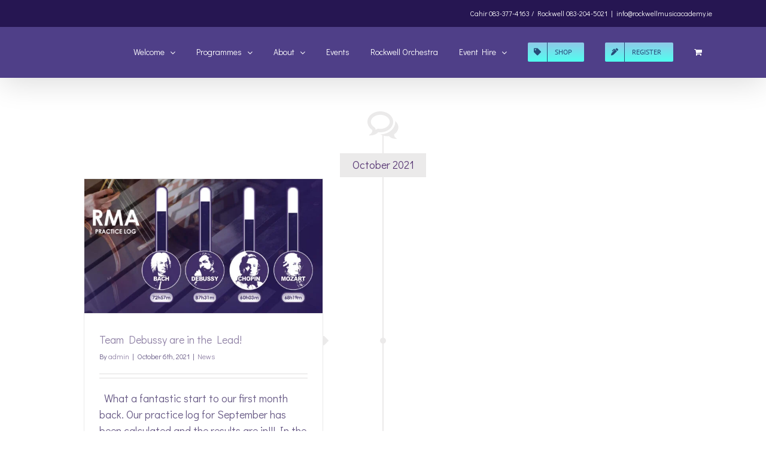

--- FILE ---
content_type: text/html; charset=UTF-8
request_url: https://rockwellmusicacademy.ie/tag/rma/
body_size: 27235
content:
<!DOCTYPE html>
<html class="avada-html-layout-wide avada-html-header-position-top avada-html-is-archive" lang="en-GB" prefix="og: http://ogp.me/ns# fb: http://ogp.me/ns/fb#">
<head>
	<meta http-equiv="X-UA-Compatible" content="IE=edge" />
	<meta http-equiv="Content-Type" content="text/html; charset=utf-8"/>
	<meta name="viewport" content="width=device-width, initial-scale=1" />
	<meta name='robots' content='index, follow, max-image-preview:large, max-snippet:-1, max-video-preview:-1' />
	<style>img:is([sizes="auto" i], [sizes^="auto," i]) { contain-intrinsic-size: 3000px 1500px }</style>
	<script>window._wca = window._wca || [];</script>

	<!-- This site is optimized with the Yoast SEO plugin v25.6 - https://yoast.com/wordpress/plugins/seo/ -->
	<title>RMA Archives - Rockwell Music Academy</title>
	<link rel="canonical" href="https://rockwellmusicacademy.ie/tag/rma/" />
	<link rel="next" href="https://rockwellmusicacademy.ie/tag/rma/page/2/" />
	<meta property="og:locale" content="en_GB" />
	<meta property="og:type" content="article" />
	<meta property="og:title" content="RMA Archives - Rockwell Music Academy" />
	<meta property="og:url" content="https://rockwellmusicacademy.ie/tag/rma/" />
	<meta property="og:site_name" content="Rockwell Music Academy" />
	<meta name="twitter:card" content="summary_large_image" />
	<script type="application/ld+json" class="yoast-schema-graph">{"@context":"https://schema.org","@graph":[{"@type":"CollectionPage","@id":"https://rockwellmusicacademy.ie/tag/rma/","url":"https://rockwellmusicacademy.ie/tag/rma/","name":"RMA Archives - Rockwell Music Academy","isPartOf":{"@id":"https://rockwellmusicacademy.ie/#website"},"primaryImageOfPage":{"@id":"https://rockwellmusicacademy.ie/tag/rma/#primaryimage"},"image":{"@id":"https://rockwellmusicacademy.ie/tag/rma/#primaryimage"},"thumbnailUrl":"https://rockwellmusicacademy.ie/wp-content/uploads/2021/10/RMA-Practice-Log-September-Results.jpg","breadcrumb":{"@id":"https://rockwellmusicacademy.ie/tag/rma/#breadcrumb"},"inLanguage":"en-GB"},{"@type":"ImageObject","inLanguage":"en-GB","@id":"https://rockwellmusicacademy.ie/tag/rma/#primaryimage","url":"https://rockwellmusicacademy.ie/wp-content/uploads/2021/10/RMA-Practice-Log-September-Results.jpg","contentUrl":"https://rockwellmusicacademy.ie/wp-content/uploads/2021/10/RMA-Practice-Log-September-Results.jpg","width":1920,"height":1080},{"@type":"BreadcrumbList","@id":"https://rockwellmusicacademy.ie/tag/rma/#breadcrumb","itemListElement":[{"@type":"ListItem","position":1,"name":"Home","item":"https://rockwellmusicacademy.ie/"},{"@type":"ListItem","position":2,"name":"RMA"}]},{"@type":"WebSite","@id":"https://rockwellmusicacademy.ie/#website","url":"https://rockwellmusicacademy.ie/","name":"Rockwell Music Academy","description":"Learn a skill for life!","potentialAction":[{"@type":"SearchAction","target":{"@type":"EntryPoint","urlTemplate":"https://rockwellmusicacademy.ie/?s={search_term_string}"},"query-input":{"@type":"PropertyValueSpecification","valueRequired":true,"valueName":"search_term_string"}}],"inLanguage":"en-GB"}]}</script>
	<!-- / Yoast SEO plugin. -->


<link rel='dns-prefetch' href='//stats.wp.com' />
<link rel='dns-prefetch' href='//platform-api.sharethis.com' />
<link rel='preconnect' href='//c0.wp.com' />
<link rel="alternate" type="application/rss+xml" title="Rockwell Music Academy &raquo; Feed" href="https://rockwellmusicacademy.ie/feed/" />
<link rel="alternate" type="application/rss+xml" title="Rockwell Music Academy &raquo; Comments Feed" href="https://rockwellmusicacademy.ie/comments/feed/" />
<link rel="alternate" type="text/calendar" title="Rockwell Music Academy &raquo; iCal Feed" href="https://rockwellmusicacademy.ie/events/?ical=1" />
					<link rel="shortcut icon" href="https://rockwellmusicacademy.ie/wp-content/uploads/2020/07/RMA-Logo-Circle-2020-Rockwell-Music-Academy.png" type="image/x-icon" />
		
		
		
				<link rel="alternate" type="application/rss+xml" title="Rockwell Music Academy &raquo; RMA Tag Feed" href="https://rockwellmusicacademy.ie/tag/rma/feed/" />
				
		<meta property="og:locale" content="en_GB"/>
		<meta property="og:type" content="article"/>
		<meta property="og:site_name" content="Rockwell Music Academy"/>
		<meta property="og:title" content="RMA Archives - Rockwell Music Academy"/>
				<meta property="og:url" content="https://rockwellmusicacademy.ie/team-debussy-are-in-the-lead/"/>
																				<meta property="og:image" content="https://rockwellmusicacademy.ie/wp-content/uploads/2021/10/RMA-Practice-Log-September-Results.jpg"/>
		<meta property="og:image:width" content="1920"/>
		<meta property="og:image:height" content="1080"/>
		<meta property="og:image:type" content="image/jpeg"/>
				<script type="text/javascript">
/* <![CDATA[ */
window._wpemojiSettings = {"baseUrl":"https:\/\/s.w.org\/images\/core\/emoji\/16.0.1\/72x72\/","ext":".png","svgUrl":"https:\/\/s.w.org\/images\/core\/emoji\/16.0.1\/svg\/","svgExt":".svg","source":{"concatemoji":"https:\/\/rockwellmusicacademy.ie\/wp-includes\/js\/wp-emoji-release.min.js?ver=6.8.3"}};
/*! This file is auto-generated */
!function(s,n){var o,i,e;function c(e){try{var t={supportTests:e,timestamp:(new Date).valueOf()};sessionStorage.setItem(o,JSON.stringify(t))}catch(e){}}function p(e,t,n){e.clearRect(0,0,e.canvas.width,e.canvas.height),e.fillText(t,0,0);var t=new Uint32Array(e.getImageData(0,0,e.canvas.width,e.canvas.height).data),a=(e.clearRect(0,0,e.canvas.width,e.canvas.height),e.fillText(n,0,0),new Uint32Array(e.getImageData(0,0,e.canvas.width,e.canvas.height).data));return t.every(function(e,t){return e===a[t]})}function u(e,t){e.clearRect(0,0,e.canvas.width,e.canvas.height),e.fillText(t,0,0);for(var n=e.getImageData(16,16,1,1),a=0;a<n.data.length;a++)if(0!==n.data[a])return!1;return!0}function f(e,t,n,a){switch(t){case"flag":return n(e,"\ud83c\udff3\ufe0f\u200d\u26a7\ufe0f","\ud83c\udff3\ufe0f\u200b\u26a7\ufe0f")?!1:!n(e,"\ud83c\udde8\ud83c\uddf6","\ud83c\udde8\u200b\ud83c\uddf6")&&!n(e,"\ud83c\udff4\udb40\udc67\udb40\udc62\udb40\udc65\udb40\udc6e\udb40\udc67\udb40\udc7f","\ud83c\udff4\u200b\udb40\udc67\u200b\udb40\udc62\u200b\udb40\udc65\u200b\udb40\udc6e\u200b\udb40\udc67\u200b\udb40\udc7f");case"emoji":return!a(e,"\ud83e\udedf")}return!1}function g(e,t,n,a){var r="undefined"!=typeof WorkerGlobalScope&&self instanceof WorkerGlobalScope?new OffscreenCanvas(300,150):s.createElement("canvas"),o=r.getContext("2d",{willReadFrequently:!0}),i=(o.textBaseline="top",o.font="600 32px Arial",{});return e.forEach(function(e){i[e]=t(o,e,n,a)}),i}function t(e){var t=s.createElement("script");t.src=e,t.defer=!0,s.head.appendChild(t)}"undefined"!=typeof Promise&&(o="wpEmojiSettingsSupports",i=["flag","emoji"],n.supports={everything:!0,everythingExceptFlag:!0},e=new Promise(function(e){s.addEventListener("DOMContentLoaded",e,{once:!0})}),new Promise(function(t){var n=function(){try{var e=JSON.parse(sessionStorage.getItem(o));if("object"==typeof e&&"number"==typeof e.timestamp&&(new Date).valueOf()<e.timestamp+604800&&"object"==typeof e.supportTests)return e.supportTests}catch(e){}return null}();if(!n){if("undefined"!=typeof Worker&&"undefined"!=typeof OffscreenCanvas&&"undefined"!=typeof URL&&URL.createObjectURL&&"undefined"!=typeof Blob)try{var e="postMessage("+g.toString()+"("+[JSON.stringify(i),f.toString(),p.toString(),u.toString()].join(",")+"));",a=new Blob([e],{type:"text/javascript"}),r=new Worker(URL.createObjectURL(a),{name:"wpTestEmojiSupports"});return void(r.onmessage=function(e){c(n=e.data),r.terminate(),t(n)})}catch(e){}c(n=g(i,f,p,u))}t(n)}).then(function(e){for(var t in e)n.supports[t]=e[t],n.supports.everything=n.supports.everything&&n.supports[t],"flag"!==t&&(n.supports.everythingExceptFlag=n.supports.everythingExceptFlag&&n.supports[t]);n.supports.everythingExceptFlag=n.supports.everythingExceptFlag&&!n.supports.flag,n.DOMReady=!1,n.readyCallback=function(){n.DOMReady=!0}}).then(function(){return e}).then(function(){var e;n.supports.everything||(n.readyCallback(),(e=n.source||{}).concatemoji?t(e.concatemoji):e.wpemoji&&e.twemoji&&(t(e.twemoji),t(e.wpemoji)))}))}((window,document),window._wpemojiSettings);
/* ]]> */
</script>

<link rel='stylesheet' id='sbi_styles-css' href='https://rockwellmusicacademy.ie/wp-content/plugins/instagram-feed/css/sbi-styles.min.css?ver=6.9.1' type='text/css' media='all' />
<link rel='stylesheet' id='layerslider-css' href='https://rockwellmusicacademy.ie/wp-content/plugins/LayerSlider/assets/static/layerslider/css/layerslider.css?ver=6.11.2' type='text/css' media='all' />
<style id='wp-emoji-styles-inline-css' type='text/css'>

	img.wp-smiley, img.emoji {
		display: inline !important;
		border: none !important;
		box-shadow: none !important;
		height: 1em !important;
		width: 1em !important;
		margin: 0 0.07em !important;
		vertical-align: -0.1em !important;
		background: none !important;
		padding: 0 !important;
	}
</style>
<link rel='stylesheet' id='mediaelement-css' href='https://c0.wp.com/c/6.8.3/wp-includes/js/mediaelement/mediaelementplayer-legacy.min.css' type='text/css' media='all' />
<link rel='stylesheet' id='wp-mediaelement-css' href='https://c0.wp.com/c/6.8.3/wp-includes/js/mediaelement/wp-mediaelement.min.css' type='text/css' media='all' />
<style id='jetpack-sharing-buttons-style-inline-css' type='text/css'>
.jetpack-sharing-buttons__services-list{display:flex;flex-direction:row;flex-wrap:wrap;gap:0;list-style-type:none;margin:5px;padding:0}.jetpack-sharing-buttons__services-list.has-small-icon-size{font-size:12px}.jetpack-sharing-buttons__services-list.has-normal-icon-size{font-size:16px}.jetpack-sharing-buttons__services-list.has-large-icon-size{font-size:24px}.jetpack-sharing-buttons__services-list.has-huge-icon-size{font-size:36px}@media print{.jetpack-sharing-buttons__services-list{display:none!important}}.editor-styles-wrapper .wp-block-jetpack-sharing-buttons{gap:0;padding-inline-start:0}ul.jetpack-sharing-buttons__services-list.has-background{padding:1.25em 2.375em}
</style>
<style id='woocommerce-inline-inline-css' type='text/css'>
.woocommerce form .form-row .required { visibility: visible; }
</style>
<link rel='stylesheet' id='trustreviews-public-main-css-css' href='https://rockwellmusicacademy.ie/wp-content/plugins/fb-reviews-widget/assets/css/public-main.css?ver=2.4' type='text/css' media='all' />
<link rel='stylesheet' id='brands-styles-css' href='https://c0.wp.com/p/woocommerce/10.0.4/assets/css/brands.css' type='text/css' media='all' />
<link rel='stylesheet' id='fusion-dynamic-css-css' href='https://rockwellmusicacademy.ie/wp-content/uploads/fusion-styles/8177fa17e010d784ed53bc02d27d31c0.min.css?ver=3.12.1' type='text/css' media='all' />
<script type="text/javascript" id="jquery-core-js-extra">
/* <![CDATA[ */
var slide_in = {"demo_dir":"https:\/\/rockwellmusicacademy.ie\/wp-content\/plugins\/convertplug\/modules\/slide_in\/assets\/demos"};
/* ]]> */
</script>
<script type="text/javascript" src="https://c0.wp.com/c/6.8.3/wp-includes/js/jquery/jquery.min.js" id="jquery-core-js"></script>
<script type="text/javascript" src="https://c0.wp.com/c/6.8.3/wp-includes/js/jquery/jquery-migrate.min.js" id="jquery-migrate-js"></script>
<script type="text/javascript" id="layerslider-utils-js-extra">
/* <![CDATA[ */
var LS_Meta = {"v":"6.11.2","fixGSAP":"1"};
/* ]]> */
</script>
<script type="text/javascript" src="https://rockwellmusicacademy.ie/wp-content/plugins/LayerSlider/assets/static/layerslider/js/layerslider.utils.js?ver=6.11.2" id="layerslider-utils-js"></script>
<script type="text/javascript" src="https://rockwellmusicacademy.ie/wp-content/plugins/LayerSlider/assets/static/layerslider/js/layerslider.kreaturamedia.jquery.js?ver=6.11.2" id="layerslider-js"></script>
<script type="text/javascript" src="https://rockwellmusicacademy.ie/wp-content/plugins/LayerSlider/assets/static/layerslider/js/layerslider.transitions.js?ver=6.11.2" id="layerslider-transitions-js"></script>
<script type="text/javascript" src="https://rockwellmusicacademy.ie/wp-content/plugins/revslider/public/assets/js/rbtools.min.js?ver=6.2.23" id="tp-tools-js"></script>
<script type="text/javascript" src="https://rockwellmusicacademy.ie/wp-content/plugins/revslider/public/assets/js/rs6.min.js?ver=6.2.23" id="revmin-js"></script>
<script type="text/javascript" src="https://c0.wp.com/p/woocommerce/10.0.4/assets/js/jquery-blockui/jquery.blockUI.min.js" id="jquery-blockui-js" defer="defer" data-wp-strategy="defer"></script>
<script type="text/javascript" id="wc-add-to-cart-js-extra">
/* <![CDATA[ */
var wc_add_to_cart_params = {"ajax_url":"\/wp-admin\/admin-ajax.php","wc_ajax_url":"\/?wc-ajax=%%endpoint%%","i18n_view_cart":"View basket","cart_url":"https:\/\/rockwellmusicacademy.ie\/basket\/","is_cart":"","cart_redirect_after_add":"no"};
/* ]]> */
</script>
<script type="text/javascript" src="https://c0.wp.com/p/woocommerce/10.0.4/assets/js/frontend/add-to-cart.min.js" id="wc-add-to-cart-js" defer="defer" data-wp-strategy="defer"></script>
<script type="text/javascript" src="https://c0.wp.com/p/woocommerce/10.0.4/assets/js/js-cookie/js.cookie.min.js" id="js-cookie-js" defer="defer" data-wp-strategy="defer"></script>
<script type="text/javascript" id="woocommerce-js-extra">
/* <![CDATA[ */
var woocommerce_params = {"ajax_url":"\/wp-admin\/admin-ajax.php","wc_ajax_url":"\/?wc-ajax=%%endpoint%%","i18n_password_show":"Show password","i18n_password_hide":"Hide password"};
/* ]]> */
</script>
<script type="text/javascript" src="https://c0.wp.com/p/woocommerce/10.0.4/assets/js/frontend/woocommerce.min.js" id="woocommerce-js" defer="defer" data-wp-strategy="defer"></script>
<script type="text/javascript" defer="defer" src="https://rockwellmusicacademy.ie/wp-content/plugins/fb-reviews-widget/assets/js/public-main.js?ver=2.4" id="trustreviews-public-main-js-js"></script>
<script type="text/javascript" id="kk-script-js-extra">
/* <![CDATA[ */
var fetchCartItems = {"ajax_url":"https:\/\/rockwellmusicacademy.ie\/wp-admin\/admin-ajax.php","action":"kk_wc_fetchcartitems","nonce":"c1afe6a7a3","currency":"EUR"};
/* ]]> */
</script>
<script type="text/javascript" src="https://rockwellmusicacademy.ie/wp-content/plugins/kliken-marketing-for-google/assets/kk-script.js?ver=6.8.3" id="kk-script-js"></script>
<script type="text/javascript" src="https://stats.wp.com/s-202548.js" id="woocommerce-analytics-js" defer="defer" data-wp-strategy="defer"></script>
<script type="text/javascript" src="//platform-api.sharethis.com/js/sharethis.js#source=googleanalytics-wordpress#product=ga&amp;property=5f25541fc542ec001259a263" id="googleanalytics-platform-sharethis-js"></script>
<meta name="generator" content="Powered by LayerSlider 6.11.2 - Multi-Purpose, Responsive, Parallax, Mobile-Friendly Slider Plugin for WordPress." />
<!-- LayerSlider updates and docs at: https://layerslider.kreaturamedia.com -->
<link rel="https://api.w.org/" href="https://rockwellmusicacademy.ie/wp-json/" /><link rel="alternate" title="JSON" type="application/json" href="https://rockwellmusicacademy.ie/wp-json/wp/v2/tags/182" /><link rel="EditURI" type="application/rsd+xml" title="RSD" href="https://rockwellmusicacademy.ie/xmlrpc.php?rsd" />
<meta name="generator" content="WordPress 6.8.3" />
<meta name="generator" content="WooCommerce 10.0.4" />
<meta name="et-api-version" content="v1"><meta name="et-api-origin" content="https://rockwellmusicacademy.ie"><link rel="https://theeventscalendar.com/" href="https://rockwellmusicacademy.ie/wp-json/tribe/tickets/v1/" /><meta name="tec-api-version" content="v1"><meta name="tec-api-origin" content="https://rockwellmusicacademy.ie"><link rel="alternate" href="https://rockwellmusicacademy.ie/wp-json/tribe/events/v1/events/?tags=rma" />	<style>img#wpstats{display:none}</style>
		<style type="text/css" id="css-fb-visibility">@media screen and (max-width: 640px){.fusion-no-small-visibility{display:none !important;}body .sm-text-align-center{text-align:center !important;}body .sm-text-align-left{text-align:left !important;}body .sm-text-align-right{text-align:right !important;}body .sm-flex-align-center{justify-content:center !important;}body .sm-flex-align-flex-start{justify-content:flex-start !important;}body .sm-flex-align-flex-end{justify-content:flex-end !important;}body .sm-mx-auto{margin-left:auto !important;margin-right:auto !important;}body .sm-ml-auto{margin-left:auto !important;}body .sm-mr-auto{margin-right:auto !important;}body .fusion-absolute-position-small{position:absolute;top:auto;width:100%;}.awb-sticky.awb-sticky-small{ position: sticky; top: var(--awb-sticky-offset,0); }}@media screen and (min-width: 641px) and (max-width: 1024px){.fusion-no-medium-visibility{display:none !important;}body .md-text-align-center{text-align:center !important;}body .md-text-align-left{text-align:left !important;}body .md-text-align-right{text-align:right !important;}body .md-flex-align-center{justify-content:center !important;}body .md-flex-align-flex-start{justify-content:flex-start !important;}body .md-flex-align-flex-end{justify-content:flex-end !important;}body .md-mx-auto{margin-left:auto !important;margin-right:auto !important;}body .md-ml-auto{margin-left:auto !important;}body .md-mr-auto{margin-right:auto !important;}body .fusion-absolute-position-medium{position:absolute;top:auto;width:100%;}.awb-sticky.awb-sticky-medium{ position: sticky; top: var(--awb-sticky-offset,0); }}@media screen and (min-width: 1025px){.fusion-no-large-visibility{display:none !important;}body .lg-text-align-center{text-align:center !important;}body .lg-text-align-left{text-align:left !important;}body .lg-text-align-right{text-align:right !important;}body .lg-flex-align-center{justify-content:center !important;}body .lg-flex-align-flex-start{justify-content:flex-start !important;}body .lg-flex-align-flex-end{justify-content:flex-end !important;}body .lg-mx-auto{margin-left:auto !important;margin-right:auto !important;}body .lg-ml-auto{margin-left:auto !important;}body .lg-mr-auto{margin-right:auto !important;}body .fusion-absolute-position-large{position:absolute;top:auto;width:100%;}.awb-sticky.awb-sticky-large{ position: sticky; top: var(--awb-sticky-offset,0); }}</style>	<noscript><style>.woocommerce-product-gallery{ opacity: 1 !important; }</style></noscript>
	<script>
(function() {
	(function (i, s, o, g, r, a, m) {
		i['GoogleAnalyticsObject'] = r;
		i[r] = i[r] || function () {
				(i[r].q = i[r].q || []).push(arguments)
			}, i[r].l = 1 * new Date();
		a = s.createElement(o),
			m = s.getElementsByTagName(o)[0];
		a.async = 1;
		a.src = g;
		m.parentNode.insertBefore(a, m)
	})(window, document, 'script', 'https://google-analytics.com/analytics.js', 'ga');

	ga('create', 'UA-101485620-1', 'auto');
			ga('send', 'pageview');
	})();
</script>
<meta name="generator" content="Powered by Slider Revolution 6.2.23 - responsive, Mobile-Friendly Slider Plugin for WordPress with comfortable drag and drop interface." />
<script type="text/javascript">function setREVStartSize(e){
			//window.requestAnimationFrame(function() {				 
				window.RSIW = window.RSIW===undefined ? window.innerWidth : window.RSIW;	
				window.RSIH = window.RSIH===undefined ? window.innerHeight : window.RSIH;	
				try {								
					var pw = document.getElementById(e.c).parentNode.offsetWidth,
						newh;
					pw = pw===0 || isNaN(pw) ? window.RSIW : pw;
					e.tabw = e.tabw===undefined ? 0 : parseInt(e.tabw);
					e.thumbw = e.thumbw===undefined ? 0 : parseInt(e.thumbw);
					e.tabh = e.tabh===undefined ? 0 : parseInt(e.tabh);
					e.thumbh = e.thumbh===undefined ? 0 : parseInt(e.thumbh);
					e.tabhide = e.tabhide===undefined ? 0 : parseInt(e.tabhide);
					e.thumbhide = e.thumbhide===undefined ? 0 : parseInt(e.thumbhide);
					e.mh = e.mh===undefined || e.mh=="" || e.mh==="auto" ? 0 : parseInt(e.mh,0);		
					if(e.layout==="fullscreen" || e.l==="fullscreen") 						
						newh = Math.max(e.mh,window.RSIH);					
					else{					
						e.gw = Array.isArray(e.gw) ? e.gw : [e.gw];
						for (var i in e.rl) if (e.gw[i]===undefined || e.gw[i]===0) e.gw[i] = e.gw[i-1];					
						e.gh = e.el===undefined || e.el==="" || (Array.isArray(e.el) && e.el.length==0)? e.gh : e.el;
						e.gh = Array.isArray(e.gh) ? e.gh : [e.gh];
						for (var i in e.rl) if (e.gh[i]===undefined || e.gh[i]===0) e.gh[i] = e.gh[i-1];
											
						var nl = new Array(e.rl.length),
							ix = 0,						
							sl;					
						e.tabw = e.tabhide>=pw ? 0 : e.tabw;
						e.thumbw = e.thumbhide>=pw ? 0 : e.thumbw;
						e.tabh = e.tabhide>=pw ? 0 : e.tabh;
						e.thumbh = e.thumbhide>=pw ? 0 : e.thumbh;					
						for (var i in e.rl) nl[i] = e.rl[i]<window.RSIW ? 0 : e.rl[i];
						sl = nl[0];									
						for (var i in nl) if (sl>nl[i] && nl[i]>0) { sl = nl[i]; ix=i;}															
						var m = pw>(e.gw[ix]+e.tabw+e.thumbw) ? 1 : (pw-(e.tabw+e.thumbw)) / (e.gw[ix]);					
						newh =  (e.gh[ix] * m) + (e.tabh + e.thumbh);
					}				
					if(window.rs_init_css===undefined) window.rs_init_css = document.head.appendChild(document.createElement("style"));					
					document.getElementById(e.c).height = newh+"px";
					window.rs_init_css.innerHTML += "#"+e.c+"_wrapper { height: "+newh+"px }";				
				} catch(e){
					console.log("Failure at Presize of Slider:" + e)
				}					   
			//});
		  };</script>
		<script type="text/javascript">
			var doc = document.documentElement;
			doc.setAttribute( 'data-useragent', navigator.userAgent );
		</script>
		
	</head>

<body class="archive tag tag-rma tag-182 wp-theme-Avada theme-Avada woocommerce-no-js tribe-no-js fusion-image-hovers fusion-pagination-sizing fusion-button_type-flat fusion-button_span-no fusion-button_gradient-linear avada-image-rollover-circle-yes avada-image-rollover-yes avada-image-rollover-direction-left fusion-has-button-gradient fusion-body ltr fusion-sticky-header no-mobile-slidingbar no-mobile-totop fusion-disable-outline fusion-sub-menu-fade mobile-logo-pos-left layout-wide-mode avada-has-boxed-modal-shadow-none layout-scroll-offset-full avada-has-zero-margin-offset-top fusion-top-header menu-text-align-center fusion-woo-product-design-clean fusion-woo-shop-page-columns-2 fusion-woo-related-columns-2 fusion-woo-archive-page-columns-2 avada-has-woo-gallery-disabled woo-sale-badge-circle woo-outofstock-badge-top_bar mobile-menu-design-modern fusion-show-pagination-text fusion-header-layout-v3 avada-responsive avada-footer-fx-none avada-menu-highlight-style-background fusion-search-form-classic fusion-main-menu-search-overlay fusion-avatar-square avada-sticky-shrinkage avada-dropdown-styles avada-blog-layout-grid avada-blog-archive-layout-timeline avada-ec-not-100-width avada-ec-meta-layout-sidebar avada-header-shadow-yes avada-menu-icon-position-left avada-has-megamenu-shadow avada-has-mainmenu-dropdown-divider avada-has-pagetitle-100-width avada-has-breadcrumb-mobile-hidden avada-has-titlebar-hide avada-header-border-color-full-transparent avada-has-pagination-padding avada-flyout-menu-direction-fade avada-ec-views-v2 tribe-theme-Avada" data-awb-post-id="1780">
		<a class="skip-link screen-reader-text" href="#content">Skip to content</a>

	<div id="boxed-wrapper">
		
		<div id="wrapper" class="fusion-wrapper">
			<div id="home" style="position:relative;top:-1px;"></div>
							
					
			<header class="fusion-header-wrapper fusion-header-shadow">
				<div class="fusion-header-v3 fusion-logo-alignment fusion-logo-left fusion-sticky-menu- fusion-sticky-logo- fusion-mobile-logo-1  fusion-mobile-menu-design-modern">
					
<div class="fusion-secondary-header">
	<div class="fusion-row">
							<div class="fusion-alignright">
				<div class="fusion-contact-info"><span class="fusion-contact-info-phone-number"><a href="https://rockwellmusicacademy.ie/welcome-cahir-campus/">Cahir</a> 083-377-4163 / <a href="https://rockwellmusicacademy.ie/welcome-rockwell-campus/">Rockwell</a> 083-204-5021</span><span class="fusion-header-separator">|</span><span class="fusion-contact-info-email-address"><a href="mailto:&#105;n&#102;o&#64;r&#111;c&#107;w&#101;&#108;l&#109;&#117;&#115;&#105;&#99;ac&#97;&#100;&#101;&#109;&#121;.&#105;e">&#105;n&#102;o&#64;r&#111;c&#107;w&#101;&#108;l&#109;&#117;&#115;&#105;&#99;ac&#97;&#100;&#101;&#109;&#121;.&#105;e</a></span></div>			</div>
			</div>
</div>
<div class="fusion-header-sticky-height"></div>
<div class="fusion-header">
	<div class="fusion-row">
					<div class="fusion-logo" data-margin-top="0px" data-margin-bottom="0px" data-margin-left="0px" data-margin-right="0px">
		</div>		<nav class="fusion-main-menu" aria-label="Main Menu"><div class="fusion-overlay-search">		<form role="search" class="searchform fusion-search-form  fusion-search-form-classic" method="get" action="https://rockwellmusicacademy.ie/">
			<div class="fusion-search-form-content">

				
				<div class="fusion-search-field search-field">
					<label><span class="screen-reader-text">Search for:</span>
													<input type="search" value="" name="s" class="s" placeholder="Search..." required aria-required="true" aria-label="Search..."/>
											</label>
				</div>
				<div class="fusion-search-button search-button">
					<input type="submit" class="fusion-search-submit searchsubmit" aria-label="Search" value="&#xf002;" />
									</div>

				
			</div>


			
		</form>
		<div class="fusion-search-spacer"></div><a href="#" role="button" aria-label="Close Search" class="fusion-close-search"></a></div><ul id="menu-main" class="fusion-menu"><li  id="menu-item-11"  class="menu-item menu-item-type-post_type menu-item-object-page menu-item-home menu-item-has-children menu-item-11 fusion-dropdown-menu"  data-item-id="11"><a  href="https://rockwellmusicacademy.ie/" class="fusion-background-highlight"><span class="menu-text">Welcome</span> <span class="fusion-caret"><i class="fusion-dropdown-indicator" aria-hidden="true"></i></span></a><ul class="sub-menu"><li  id="menu-item-2097"  class="menu-item menu-item-type-post_type menu-item-object-page menu-item-2097 fusion-dropdown-submenu" ><a  href="https://rockwellmusicacademy.ie/welcome-cahir-campus/" class="fusion-background-highlight"><span>Cahir Campus</span></a></li><li  id="menu-item-2096"  class="menu-item menu-item-type-post_type menu-item-object-page menu-item-2096 fusion-dropdown-submenu" ><a  href="https://rockwellmusicacademy.ie/welcome-rockwell-campus/" class="fusion-background-highlight"><span>Rockwell Campus</span></a></li></ul></li><li  id="menu-item-876"  class="menu-item menu-item-type-post_type menu-item-object-page menu-item-has-children menu-item-876 fusion-dropdown-menu"  data-item-id="876"><a  href="https://rockwellmusicacademy.ie/courses/" class="fusion-background-highlight"><span class="menu-text">Programmes</span> <span class="fusion-caret"><i class="fusion-dropdown-indicator" aria-hidden="true"></i></span></a><ul class="sub-menu"><li  id="menu-item-1752"  class="menu-item menu-item-type-post_type menu-item-object-page menu-item-1752 fusion-dropdown-submenu" ><a  href="https://rockwellmusicacademy.ie/student-programmes/" class="fusion-background-highlight"><span>Student Programmes</span></a></li><li  id="menu-item-1041"  class="menu-item menu-item-type-post_type menu-item-object-page menu-item-1041 fusion-dropdown-submenu" ><a  href="https://rockwellmusicacademy.ie/school-programmes/" class="fusion-background-highlight"><span>School Programmes</span></a></li></ul></li><li  id="menu-item-488"  class="menu-item menu-item-type-custom menu-item-object-custom menu-item-has-children menu-item-488 fusion-dropdown-menu"  data-item-id="488"><a  href="#" class="fusion-background-highlight"><span class="menu-text">About</span> <span class="fusion-caret"><i class="fusion-dropdown-indicator" aria-hidden="true"></i></span></a><ul class="sub-menu"><li  id="menu-item-487"  class="menu-item menu-item-type-post_type menu-item-object-page menu-item-487 fusion-dropdown-submenu" ><a  href="https://rockwellmusicacademy.ie/about/" class="fusion-background-highlight"><span>Our Team</span></a></li><li  id="menu-item-1844"  class="menu-item menu-item-type-custom menu-item-object-custom menu-item-1844 fusion-dropdown-submenu" ><a  href="https://www.rockwellmusicacademy.ie/about/#partnerships" class="fusion-background-highlight"><span>Partnerships &#038; Affiliations</span></a></li><li  id="menu-item-1920"  class="menu-item menu-item-type-custom menu-item-object-custom menu-item-1920 fusion-dropdown-submenu" ><a  href="https://www.rockwellmusicacademy.ie/about/#testimonials" class="fusion-background-highlight"><span>Testimonials</span></a></li><li  id="menu-item-1253"  class="menu-item menu-item-type-post_type menu-item-object-page menu-item-1253 fusion-dropdown-submenu" ><a  href="https://rockwellmusicacademy.ie/tutordemos/" class="fusion-background-highlight"><span>Tutor Demos</span></a></li><li  id="menu-item-486"  class="menu-item menu-item-type-post_type menu-item-object-page menu-item-486 fusion-dropdown-submenu" ><a  href="https://rockwellmusicacademy.ie/vacancies/" class="fusion-background-highlight"><span>Vacancies</span></a></li></ul></li><li  id="menu-item-327"  class="menu-item menu-item-type-custom menu-item-object-custom menu-item-327"  data-item-id="327"><a  href="http://rockwellmusicacademy.ie/events/" class="fusion-background-highlight"><span class="menu-text">Events</span></a></li><li  id="menu-item-1443"  class="menu-item menu-item-type-post_type menu-item-object-page menu-item-1443"  data-item-id="1443"><a  href="https://rockwellmusicacademy.ie/rockwellorchestra/" class="fusion-background-highlight"><span class="menu-text">Rockwell Orchestra</span></a></li><li  id="menu-item-1817"  class="menu-item menu-item-type-post_type menu-item-object-page menu-item-has-children menu-item-1817 fusion-dropdown-menu"  data-item-id="1817"><a  href="https://rockwellmusicacademy.ie/event-hire/" class="fusion-background-highlight"><span class="menu-text">Event Hire</span> <span class="fusion-caret"><i class="fusion-dropdown-indicator" aria-hidden="true"></i></span></a><ul class="sub-menu"><li  id="menu-item-2164"  class="menu-item menu-item-type-post_type menu-item-object-page menu-item-2164 fusion-dropdown-submenu" ><a  href="https://rockwellmusicacademy.ie/wedding-services/" class="fusion-background-highlight"><span>Wedding Services</span></a></li></ul></li><li  id="menu-item-1490"  class="menu-item menu-item-type-post_type menu-item-object-page menu-item-1490 fusion-menu-item-button"  data-item-id="1490"><a  href="https://rockwellmusicacademy.ie/shop/" class="fusion-background-highlight"><span class="menu-text fusion-button button-default button-small"><span class="button-icon-divider-left"><i class="glyphicon fa-tag fas" aria-hidden="true"></i></span><span class="fusion-button-text-left">Shop</span></span></a></li><li  id="menu-item-2288"  class="menu-item menu-item-type-post_type menu-item-object-page menu-item-has-children menu-item-2288 fusion-dropdown-menu fusion-menu-item-button"  data-item-id="2288"><a  href="https://rockwellmusicacademy.ie/register/" class="fusion-background-highlight"><span class="menu-text fusion-button button-default button-small"><span class="button-icon-divider-left"><i class="glyphicon fa-pen-alt fas" aria-hidden="true"></i></span><span class="fusion-button-text-left">Register</span></span></a><ul class="sub-menu"><li  id="menu-item-2320"  class="menu-item menu-item-type-post_type menu-item-object-page menu-item-2320 fusion-dropdown-submenu" ><a  href="https://rockwellmusicacademy.ie/waitlist-cahir/" class="fusion-background-highlight"><span>Cahir Campus &#8211; Wait List</span></a></li><li  id="menu-item-2289"  class="menu-item menu-item-type-post_type menu-item-object-page menu-item-2289 fusion-dropdown-submenu" ><a  href="https://rockwellmusicacademy.ie/rockwellcampusregistration/" class="fusion-background-highlight"><span>Rockwell Campus</span></a></li></ul></li><li class="fusion-custom-menu-item fusion-menu-cart fusion-main-menu-cart"><a class="fusion-main-menu-icon" href="https://rockwellmusicacademy.ie/basket/"><span class="menu-text" aria-label="View Cart"></span></a></li></ul></nav>	<div class="fusion-mobile-menu-icons">
							<a href="#" class="fusion-icon awb-icon-bars" aria-label="Toggle mobile menu" aria-expanded="false"></a>
		
		
		
					<a href="https://rockwellmusicacademy.ie/basket/" class="fusion-icon awb-icon-shopping-cart"  aria-label="Toggle mobile cart"></a>
			</div>

<nav class="fusion-mobile-nav-holder fusion-mobile-menu-text-align-left" aria-label="Main Menu Mobile"></nav>

					</div>
</div>
				</div>
				<div class="fusion-clearfix"></div>
			</header>
								
							<div id="sliders-container" class="fusion-slider-visibility">
					</div>
				
					
							
			
						<main id="main" class="clearfix ">
				<div class="fusion-row" style="">
<section id="content" class=" full-width" style="width: 100%;">
	
	<div id="posts-container" class="fusion-blog-archive fusion-blog-layout-timeline-wrapper fusion-clearfix">
	<div class="fusion-posts-container fusion-blog-pagination fusion-blog-rollover " data-pages="2">
								<div class="fusion-timeline-icon"><i class="awb-icon-bubbles" aria-hidden="true"></i></div>
			<div class="fusion-blog-layout-timeline fusion-clearfix">

			
						<div class="fusion-timeline-line"></div>
		
		
										<h3 class="fusion-timeline-date">October 2021</h3><div class="fusion-collapse-month">			<article id="post-1780" class="fusion-post-timeline fusion-left-column  post fusion-clearfix post-1780 type-post status-publish format-standard has-post-thumbnail hentry category-news tag-debussy tag-learn-a-skill-for-life tag-music-academy tag-music-education tag-musical-theatre tag-practice-makes-perfect tag-rma tag-rockwell-music-academy">
				
				
				
									
		<div class="fusion-flexslider flexslider fusion-flexslider-loading fusion-post-slideshow">
		<ul class="slides">
																		<li><div  class="fusion-image-wrapper" aria-haspopup="true">
				<img width="1920" height="1080" src="https://rockwellmusicacademy.ie/wp-content/uploads/2021/10/RMA-Practice-Log-September-Results.jpg" class="attachment-full size-full wp-post-image" alt="" decoding="async" fetchpriority="high" srcset="https://rockwellmusicacademy.ie/wp-content/uploads/2021/10/RMA-Practice-Log-September-Results-200x113.jpg 200w, https://rockwellmusicacademy.ie/wp-content/uploads/2021/10/RMA-Practice-Log-September-Results-400x225.jpg 400w, https://rockwellmusicacademy.ie/wp-content/uploads/2021/10/RMA-Practice-Log-September-Results-600x338.jpg 600w, https://rockwellmusicacademy.ie/wp-content/uploads/2021/10/RMA-Practice-Log-September-Results-800x450.jpg 800w, https://rockwellmusicacademy.ie/wp-content/uploads/2021/10/RMA-Practice-Log-September-Results-1200x675.jpg 1200w, https://rockwellmusicacademy.ie/wp-content/uploads/2021/10/RMA-Practice-Log-September-Results.jpg 1920w" sizes="(max-width: 800px) 100vw, 40vw" /><div class="fusion-rollover">
	<div class="fusion-rollover-content">

														<a class="fusion-rollover-link" href="https://rockwellmusicacademy.ie/team-debussy-are-in-the-lead/">Team Debussy are in the Lead!</a>
			
														
								
													<div class="fusion-rollover-sep"></div>
				
																		<a class="fusion-rollover-gallery" href="https://rockwellmusicacademy.ie/wp-content/uploads/2021/10/RMA-Practice-Log-September-Results.jpg" data-options="" data-id="1780" data-rel="iLightbox[gallery]" data-title="RMA Practice Log September Results" data-caption="">
						Gallery					</a>
														
		
												<h4 class="fusion-rollover-title">
					<a class="fusion-rollover-title-link" href="https://rockwellmusicacademy.ie/team-debussy-are-in-the-lead/">
						Team Debussy are in the Lead!					</a>
				</h4>
			
										<div class="fusion-rollover-categories"><a href="https://rockwellmusicacademy.ie/category/news/" rel="tag">News</a></div>					
		
						<a class="fusion-link-wrapper" href="https://rockwellmusicacademy.ie/team-debussy-are-in-the-lead/" aria-label="Team Debussy are in the Lead!"></a>
	</div>
</div>
</div>
</li>
																																																																														</ul>
	</div>
				
														<div class="fusion-post-content-wrapper">
				
														<div class="fusion-timeline-circle"></div>
					<div class="fusion-timeline-arrow"></div>
				
				<div class="fusion-post-content post-content">
					<h2 class="entry-title fusion-post-title"><a href="https://rockwellmusicacademy.ie/team-debussy-are-in-the-lead/">Team Debussy are in the Lead!</a></h2>
																<p class="fusion-single-line-meta">By <span class="vcard"><span class="fn"><a href="https://rockwellmusicacademy.ie/author/admin/" title="Posts by admin" rel="author">admin</a></span></span><span class="fusion-inline-sep">|</span><span class="updated rich-snippet-hidden">2021-10-06T19:12:33+01:00</span><span>October 6th, 2021</span><span class="fusion-inline-sep">|</span><a href="https://rockwellmusicacademy.ie/category/news/" rel="category tag">News</a><span class="fusion-inline-sep">|</span></p>
																										<div class="fusion-content-sep sep-double sep-solid"></div>
						
					
					<div class="fusion-post-content-container">
						<p>  What a fantastic start to our first month back. Our practice log for September has been calculated and the results are in!!! In the lead with a collective practice time of 87 hours and 31 minutes is team #DEBUSSY. But as you can see the numbers are soooo close.. be sure to log your  [...]</p>					</div>
				</div>

				
																																<div class="fusion-meta-info">
																										<div class="fusion-alignleft">
										<a href="https://rockwellmusicacademy.ie/team-debussy-are-in-the-lead/" class="fusion-read-more" aria-label="More on Team Debussy are in the Lead!">
											Read More										</a>
									</div>
								
																																		<div class="fusion-alignright">
																					<a href="https://rockwellmusicacademy.ie/team-debussy-are-in-the-lead/#respond"><i class="awb-icon-bubbles" aria-hidden="true"></i>&nbsp;0</a>																			</div>
															</div>
															
									</div>
				
							</article>

			
								</div><h3 class="fusion-timeline-date">July 2021</h3><div class="fusion-collapse-month">			<article id="post-1722" class="fusion-post-timeline fusion-right-column  post fusion-clearfix post-1722 tribe_events type-tribe_events status-publish has-post-thumbnail hentry tag-learn-a-skill-for-life tag-new-to-music tag-rma tag-rockwell-music-academy tag-suzanne-buttimer tag-workshop tribe_events_cat-events tribe_events_cat-workshops cat_events cat_workshops">
				
				
				
									
		<div class="fusion-flexslider flexslider fusion-flexslider-loading fusion-post-slideshow">
		<ul class="slides">
																		<li><div  class="fusion-image-wrapper" aria-haspopup="true">
				<img width="1918" height="1080" src="https://rockwellmusicacademy.ie/wp-content/uploads/2021/07/RMA-How-to-support-your-child-in-music-education.png" class="attachment-full size-full wp-post-image" alt="" decoding="async" srcset="https://rockwellmusicacademy.ie/wp-content/uploads/2021/07/RMA-How-to-support-your-child-in-music-education-200x113.png 200w, https://rockwellmusicacademy.ie/wp-content/uploads/2021/07/RMA-How-to-support-your-child-in-music-education-400x225.png 400w, https://rockwellmusicacademy.ie/wp-content/uploads/2021/07/RMA-How-to-support-your-child-in-music-education-600x338.png 600w, https://rockwellmusicacademy.ie/wp-content/uploads/2021/07/RMA-How-to-support-your-child-in-music-education-800x450.png 800w, https://rockwellmusicacademy.ie/wp-content/uploads/2021/07/RMA-How-to-support-your-child-in-music-education-1200x676.png 1200w, https://rockwellmusicacademy.ie/wp-content/uploads/2021/07/RMA-How-to-support-your-child-in-music-education.png 1918w" sizes="(max-width: 800px) 100vw, 40vw" /><div class="fusion-rollover">
	<div class="fusion-rollover-content">

														<a class="fusion-rollover-link" href="https://rockwellmusicacademy.ie/event/online-workshop-how-to-support-your-child-student-in-their-music-education/">Online Workshop: How to support your child/student in their Music Education</a>
			
														
								
													<div class="fusion-rollover-sep"></div>
				
																		<a class="fusion-rollover-gallery" href="https://rockwellmusicacademy.ie/wp-content/uploads/2021/07/RMA-How-to-support-your-child-in-music-education.png" data-options="" data-id="1722" data-rel="iLightbox[gallery]" data-title="RMA - How to support your child in music education" data-caption="">
						Gallery					</a>
														
		
												<h4 class="fusion-rollover-title">
					<a class="fusion-rollover-title-link" href="https://rockwellmusicacademy.ie/event/online-workshop-how-to-support-your-child-student-in-their-music-education/">
						Online Workshop: How to support your child/student in their Music Education					</a>
				</h4>
			
															
		
						<a class="fusion-link-wrapper" href="https://rockwellmusicacademy.ie/event/online-workshop-how-to-support-your-child-student-in-their-music-education/" aria-label="Online Workshop: How to support your child/student in their Music Education"></a>
	</div>
</div>
</div>
</li>
																																																																														</ul>
	</div>
				
														<div class="fusion-post-content-wrapper">
				
														<div class="fusion-timeline-circle"></div>
					<div class="fusion-timeline-arrow"></div>
				
				<div class="fusion-post-content post-content">
					<h2 class="entry-title fusion-post-title"><a href="https://rockwellmusicacademy.ie/event/online-workshop-how-to-support-your-child-student-in-their-music-education/">Online Workshop: How to support your child/student in their Music Education</a></h2>
																<p class="fusion-single-line-meta">By <span class="vcard"><span class="fn"><a href="https://rockwellmusicacademy.ie/author/admin/" title="Posts by admin" rel="author">admin</a></span></span><span class="fusion-inline-sep">|</span><span class="updated rich-snippet-hidden">2021-07-29T20:11:49+01:00</span><span>July 29th, 2021</span><span class="fusion-inline-sep">|</span><a href="https://rockwellmusicacademy.ie/events/category/events/" rel="tag">Events</a>, <a href="https://rockwellmusicacademy.ie/events/category/workshops/" rel="tag">Workshops</a><span class="fusion-inline-sep">|</span></p>
																										<div class="fusion-content-sep sep-double sep-solid"></div>
						
					
					<div class="fusion-post-content-container">
						<p>Rockwell Music Academy director Suzanne Buttimer leads a fundamental workshop that aims to provide practical advice for parents, tutors or adult learners in how to approach the subject of learning music.</p>					</div>
				</div>

				
																																<div class="fusion-meta-info">
																										<div class="fusion-alignleft">
										<a href="https://rockwellmusicacademy.ie/event/online-workshop-how-to-support-your-child-student-in-their-music-education/" class="fusion-read-more" aria-label="More on Online Workshop: How to support your child/student in their Music Education">
											Read More										</a>
									</div>
								
																																		<div class="fusion-alignright">
																					<a href="https://rockwellmusicacademy.ie/event/online-workshop-how-to-support-your-child-student-in-their-music-education/#respond"><i class="awb-icon-bubbles" aria-hidden="true"></i>&nbsp;0</a>																			</div>
															</div>
															
									</div>
				
							</article>

			
								</div><h3 class="fusion-timeline-date">March 2021</h3><div class="fusion-collapse-month">			<article id="post-1601" class="fusion-post-timeline fusion-left-column  post fusion-clearfix post-1601 type-post status-publish format-standard has-post-thumbnail hentry category-blog category-news tag-all-ireland-variety-show tag-over-16s tag-rma tag-rockwell-music-academy tag-singing tag-winner">
				
				
				
									
		<div class="fusion-flexslider flexslider fusion-flexslider-loading fusion-post-slideshow">
		<ul class="slides">
																		<li><div  class="fusion-image-wrapper" aria-haspopup="true">
				<img width="2542" height="1426" src="https://rockwellmusicacademy.ie/wp-content/uploads/2021/03/Screenshot-2021-03-29-at-12.13.01.png" class="attachment-full size-full wp-post-image" alt="" decoding="async" srcset="https://rockwellmusicacademy.ie/wp-content/uploads/2021/03/Screenshot-2021-03-29-at-12.13.01-200x112.png 200w, https://rockwellmusicacademy.ie/wp-content/uploads/2021/03/Screenshot-2021-03-29-at-12.13.01-400x224.png 400w, https://rockwellmusicacademy.ie/wp-content/uploads/2021/03/Screenshot-2021-03-29-at-12.13.01-600x337.png 600w, https://rockwellmusicacademy.ie/wp-content/uploads/2021/03/Screenshot-2021-03-29-at-12.13.01-800x449.png 800w, https://rockwellmusicacademy.ie/wp-content/uploads/2021/03/Screenshot-2021-03-29-at-12.13.01-1200x673.png 1200w, https://rockwellmusicacademy.ie/wp-content/uploads/2021/03/Screenshot-2021-03-29-at-12.13.01.png 2542w" sizes="(max-width: 800px) 100vw, 40vw" /><div class="fusion-rollover">
	<div class="fusion-rollover-content">

														<a class="fusion-rollover-link" href="https://rockwellmusicacademy.ie/rma-all-ireland-winners/">RMA All Ireland WINNERS!</a>
			
														
								
													<div class="fusion-rollover-sep"></div>
				
																		<a class="fusion-rollover-gallery" href="https://rockwellmusicacademy.ie/wp-content/uploads/2021/03/Screenshot-2021-03-29-at-12.13.01.png" data-options="" data-id="1601" data-rel="iLightbox[gallery]" data-title="RMA Winners of the All Ireland Variety Show 2021" data-caption="">
						Gallery					</a>
														
		
												<h4 class="fusion-rollover-title">
					<a class="fusion-rollover-title-link" href="https://rockwellmusicacademy.ie/rma-all-ireland-winners/">
						RMA All Ireland WINNERS!					</a>
				</h4>
			
										<div class="fusion-rollover-categories"><a href="https://rockwellmusicacademy.ie/category/blog/" rel="tag">Blog</a>, <a href="https://rockwellmusicacademy.ie/category/news/" rel="tag">News</a></div>					
		
						<a class="fusion-link-wrapper" href="https://rockwellmusicacademy.ie/rma-all-ireland-winners/" aria-label="RMA All Ireland WINNERS!"></a>
	</div>
</div>
</div>
</li>
																																																																														</ul>
	</div>
				
														<div class="fusion-post-content-wrapper">
				
														<div class="fusion-timeline-circle"></div>
					<div class="fusion-timeline-arrow"></div>
				
				<div class="fusion-post-content post-content">
					<h2 class="entry-title fusion-post-title"><a href="https://rockwellmusicacademy.ie/rma-all-ireland-winners/">RMA All Ireland WINNERS!</a></h2>
																<p class="fusion-single-line-meta">By <span class="vcard"><span class="fn"><a href="https://rockwellmusicacademy.ie/author/admin/" title="Posts by admin" rel="author">admin</a></span></span><span class="fusion-inline-sep">|</span><span class="updated rich-snippet-hidden">2021-03-29T12:15:20+01:00</span><span>March 29th, 2021</span><span class="fusion-inline-sep">|</span><a href="https://rockwellmusicacademy.ie/category/blog/" rel="category tag">Blog</a>, <a href="https://rockwellmusicacademy.ie/category/news/" rel="category tag">News</a><span class="fusion-inline-sep">|</span></p>
																										<div class="fusion-content-sep sep-double sep-solid"></div>
						
					
					<div class="fusion-post-content-container">
						<p> Congratulations to RMA Students Yousef Sallam who placed 1st and Anna Sheehan who placed 3rd in the singing over 16 category in the All Ireland Variety Show this weekend. #rockwellmusicacademy #learnaskillforlife #allirelandvarietyshow     </p>					</div>
				</div>

				
																																<div class="fusion-meta-info">
																										<div class="fusion-alignleft">
										<a href="https://rockwellmusicacademy.ie/rma-all-ireland-winners/" class="fusion-read-more" aria-label="More on RMA All Ireland WINNERS!">
											Read More										</a>
									</div>
								
																																		<div class="fusion-alignright">
																					<a href="https://rockwellmusicacademy.ie/rma-all-ireland-winners/#respond"><i class="awb-icon-bubbles" aria-hidden="true"></i>&nbsp;0</a>																			</div>
															</div>
															
									</div>
				
							</article>

			
											<article id="post-1597" class="fusion-post-timeline fusion-right-column  post fusion-clearfix post-1597 type-post status-publish format-standard has-post-thumbnail hentry category-blog category-news tag-composition-competition tag-covid tag-music-education tag-rma tag-rockwell-music-academy">
				
				
				
									
		<div class="fusion-flexslider flexslider fusion-flexslider-loading fusion-post-slideshow">
		<ul class="slides">
																		<li><div  class="fusion-image-wrapper" aria-haspopup="true">
				<img width="2540" height="1398" src="https://rockwellmusicacademy.ie/wp-content/uploads/2021/03/Screenshot-2021-03-27-at-15.01.47.png" class="attachment-full size-full wp-post-image" alt="" decoding="async" srcset="https://rockwellmusicacademy.ie/wp-content/uploads/2021/03/Screenshot-2021-03-27-at-15.01.47-200x110.png 200w, https://rockwellmusicacademy.ie/wp-content/uploads/2021/03/Screenshot-2021-03-27-at-15.01.47-400x220.png 400w, https://rockwellmusicacademy.ie/wp-content/uploads/2021/03/Screenshot-2021-03-27-at-15.01.47-600x330.png 600w, https://rockwellmusicacademy.ie/wp-content/uploads/2021/03/Screenshot-2021-03-27-at-15.01.47-800x440.png 800w, https://rockwellmusicacademy.ie/wp-content/uploads/2021/03/Screenshot-2021-03-27-at-15.01.47-1200x660.png 1200w, https://rockwellmusicacademy.ie/wp-content/uploads/2021/03/Screenshot-2021-03-27-at-15.01.47.png 2540w" sizes="(max-width: 800px) 100vw, 40vw" /><div class="fusion-rollover">
	<div class="fusion-rollover-content">

														<a class="fusion-rollover-link" href="https://rockwellmusicacademy.ie/rma-covid-composition-winner/">RMA Covid Composition Winner!</a>
			
														
								
													<div class="fusion-rollover-sep"></div>
				
																		<a class="fusion-rollover-gallery" href="https://rockwellmusicacademy.ie/wp-content/uploads/2021/03/Screenshot-2021-03-27-at-15.01.47.png" data-options="" data-id="1597" data-rel="iLightbox[gallery]" data-title="Congratulations Jessica Gray - Winner of our 2021 Covid Composition Competition" data-caption="">
						Gallery					</a>
														
		
												<h4 class="fusion-rollover-title">
					<a class="fusion-rollover-title-link" href="https://rockwellmusicacademy.ie/rma-covid-composition-winner/">
						RMA Covid Composition Winner!					</a>
				</h4>
			
										<div class="fusion-rollover-categories"><a href="https://rockwellmusicacademy.ie/category/blog/" rel="tag">Blog</a>, <a href="https://rockwellmusicacademy.ie/category/news/" rel="tag">News</a></div>					
		
						<a class="fusion-link-wrapper" href="https://rockwellmusicacademy.ie/rma-covid-composition-winner/" aria-label="RMA Covid Composition Winner!"></a>
	</div>
</div>
</div>
</li>
																																																																														</ul>
	</div>
				
														<div class="fusion-post-content-wrapper">
				
														<div class="fusion-timeline-circle"></div>
					<div class="fusion-timeline-arrow"></div>
				
				<div class="fusion-post-content post-content">
					<h2 class="entry-title fusion-post-title"><a href="https://rockwellmusicacademy.ie/rma-covid-composition-winner/">RMA Covid Composition Winner!</a></h2>
																<p class="fusion-single-line-meta">By <span class="vcard"><span class="fn"><a href="https://rockwellmusicacademy.ie/author/admin/" title="Posts by admin" rel="author">admin</a></span></span><span class="fusion-inline-sep">|</span><span class="updated rich-snippet-hidden">2021-03-27T15:26:05+00:00</span><span>March 27th, 2021</span><span class="fusion-inline-sep">|</span><a href="https://rockwellmusicacademy.ie/category/blog/" rel="category tag">Blog</a>, <a href="https://rockwellmusicacademy.ie/category/news/" rel="category tag">News</a><span class="fusion-inline-sep">|</span></p>
																										<div class="fusion-content-sep sep-double sep-solid"></div>
						
					
					<div class="fusion-post-content-container">
						<p> ANNOUNCING OUR 2021 COVID COMPETITION WINNER Well done to all who entered such creative compositions for our Covid Composition Competition. Congratulations to Jessica Gray who is this year's winner. #learnaskillforlife #rockwellmusicacademy #covidcompositioncompetition   Congratulations Jessica Gray!    Enjoy All Our Entries     </p>					</div>
				</div>

				
																																<div class="fusion-meta-info">
																										<div class="fusion-alignleft">
										<a href="https://rockwellmusicacademy.ie/rma-covid-composition-winner/" class="fusion-read-more" aria-label="More on RMA Covid Composition Winner!">
											Read More										</a>
									</div>
								
																																		<div class="fusion-alignright">
																					<a href="https://rockwellmusicacademy.ie/rma-covid-composition-winner/#respond"><i class="awb-icon-bubbles" aria-hidden="true"></i>&nbsp;0</a>																			</div>
															</div>
															
									</div>
				
							</article>

			
											<article id="post-1592" class="fusion-post-timeline fusion-left-column  post fusion-clearfix post-1592 type-post status-publish format-standard hentry category-blog category-news tag-musical-theatre tag-rma tag-rockwell-music-academy tag-summer-camp">
				
				
				
									
				
														<div class="fusion-post-content-wrapper">
				
														<div class="fusion-timeline-circle"></div>
					<div class="fusion-timeline-arrow"></div>
				
				<div class="fusion-post-content post-content">
					<h2 class="entry-title fusion-post-title"><a href="https://rockwellmusicacademy.ie/musical-theatre-summer-camp/">Musical Theatre Summer Camp</a></h2>
																<p class="fusion-single-line-meta">By <span class="vcard"><span class="fn"><a href="https://rockwellmusicacademy.ie/author/admin/" title="Posts by admin" rel="author">admin</a></span></span><span class="fusion-inline-sep">|</span><span class="updated rich-snippet-hidden">2021-03-15T12:16:50+00:00</span><span>March 15th, 2021</span><span class="fusion-inline-sep">|</span><a href="https://rockwellmusicacademy.ie/category/blog/" rel="category tag">Blog</a>, <a href="https://rockwellmusicacademy.ie/category/news/" rel="category tag">News</a><span class="fusion-inline-sep">|</span></p>
																										<div class="fusion-content-sep sep-double sep-solid"></div>
						
					
					<div class="fusion-post-content-container">
						<p>Introducing our very first Musical Theatre Summer Camp.  Rockwell Music Academy are excited to present their first week long summer camp from May 31st to June 4th. Every day from 5pm to 9pm you will explore  Music, Drama and Dance; the triple threat that makes Musical Theatre. Culminating in a live stream performance, this programme is  [...]</p>					</div>
				</div>

				
																																<div class="fusion-meta-info">
																										<div class="fusion-alignleft">
										<a href="https://rockwellmusicacademy.ie/musical-theatre-summer-camp/" class="fusion-read-more" aria-label="More on Musical Theatre Summer Camp">
											Read More										</a>
									</div>
								
																																		<div class="fusion-alignright">
																					<a href="https://rockwellmusicacademy.ie/musical-theatre-summer-camp/#respond"><i class="awb-icon-bubbles" aria-hidden="true"></i>&nbsp;0</a>																			</div>
															</div>
															
									</div>
				
							</article>

			
											<article id="post-1582" class="fusion-post-timeline fusion-right-column  post fusion-clearfix post-1582 type-post status-publish format-standard has-post-thumbnail hentry category-blog category-news tag-covid-19 tag-return-to-lessons tag-rma tag-rockwell-music-academy">
				
				
				
									
		<div class="fusion-flexslider flexslider fusion-flexslider-loading fusion-post-slideshow">
		<ul class="slides">
																		<li><div  class="fusion-image-wrapper" aria-haspopup="true">
				<img width="2414" height="1406" src="https://rockwellmusicacademy.ie/wp-content/uploads/2021/03/RMA-Logo-with-bg.png" class="attachment-full size-full wp-post-image" alt="" decoding="async" srcset="https://rockwellmusicacademy.ie/wp-content/uploads/2021/03/RMA-Logo-with-bg-200x116.png 200w, https://rockwellmusicacademy.ie/wp-content/uploads/2021/03/RMA-Logo-with-bg-400x233.png 400w, https://rockwellmusicacademy.ie/wp-content/uploads/2021/03/RMA-Logo-with-bg-600x349.png 600w, https://rockwellmusicacademy.ie/wp-content/uploads/2021/03/RMA-Logo-with-bg-800x466.png 800w, https://rockwellmusicacademy.ie/wp-content/uploads/2021/03/RMA-Logo-with-bg-1200x699.png 1200w, https://rockwellmusicacademy.ie/wp-content/uploads/2021/03/RMA-Logo-with-bg.png 2414w" sizes="(max-width: 800px) 100vw, 40vw" /><div class="fusion-rollover">
	<div class="fusion-rollover-content">

														<a class="fusion-rollover-link" href="https://rockwellmusicacademy.ie/plan-to-return-to-physical-lessons/">Plan to return to physical lessons</a>
			
														
								
													<div class="fusion-rollover-sep"></div>
				
																		<a class="fusion-rollover-gallery" href="https://rockwellmusicacademy.ie/wp-content/uploads/2021/03/RMA-Logo-with-bg.png" data-options="" data-id="1582" data-rel="iLightbox[gallery]" data-title="RMA Logo with bg" data-caption="">
						Gallery					</a>
														
		
												<h4 class="fusion-rollover-title">
					<a class="fusion-rollover-title-link" href="https://rockwellmusicacademy.ie/plan-to-return-to-physical-lessons/">
						Plan to return to physical lessons					</a>
				</h4>
			
										<div class="fusion-rollover-categories"><a href="https://rockwellmusicacademy.ie/category/blog/" rel="tag">Blog</a>, <a href="https://rockwellmusicacademy.ie/category/news/" rel="tag">News</a></div>					
		
						<a class="fusion-link-wrapper" href="https://rockwellmusicacademy.ie/plan-to-return-to-physical-lessons/" aria-label="Plan to return to physical lessons"></a>
	</div>
</div>
</div>
</li>
																																																																														</ul>
	</div>
				
														<div class="fusion-post-content-wrapper">
				
														<div class="fusion-timeline-circle"></div>
					<div class="fusion-timeline-arrow"></div>
				
				<div class="fusion-post-content post-content">
					<h2 class="entry-title fusion-post-title"><a href="https://rockwellmusicacademy.ie/plan-to-return-to-physical-lessons/">Plan to return to physical lessons</a></h2>
																<p class="fusion-single-line-meta">By <span class="vcard"><span class="fn"><a href="https://rockwellmusicacademy.ie/author/admin/" title="Posts by admin" rel="author">admin</a></span></span><span class="fusion-inline-sep">|</span><span class="updated rich-snippet-hidden">2021-03-01T10:43:14+00:00</span><span>March 1st, 2021</span><span class="fusion-inline-sep">|</span><a href="https://rockwellmusicacademy.ie/category/blog/" rel="category tag">Blog</a>, <a href="https://rockwellmusicacademy.ie/category/news/" rel="category tag">News</a><span class="fusion-inline-sep">|</span></p>
																										<div class="fusion-content-sep sep-double sep-solid"></div>
						
					
					<div class="fusion-post-content-container">
						<p>We've all been faced with great challenges over the past year or so and we hope that the light at the end of the tunnel is coming closer. Subject to government guidance we aim to return to physical lessons on April 12th 2021. We cannot thank you enough for your continued support and patience over the  [...]</p>					</div>
				</div>

				
																																<div class="fusion-meta-info">
																										<div class="fusion-alignleft">
										<a href="https://rockwellmusicacademy.ie/plan-to-return-to-physical-lessons/" class="fusion-read-more" aria-label="More on Plan to return to physical lessons">
											Read More										</a>
									</div>
								
																																		<div class="fusion-alignright">
																					<a href="https://rockwellmusicacademy.ie/plan-to-return-to-physical-lessons/#respond"><i class="awb-icon-bubbles" aria-hidden="true"></i>&nbsp;0</a>																			</div>
															</div>
															
									</div>
				
							</article>

			
											<article id="post-1578" class="fusion-post-timeline fusion-left-column  post fusion-clearfix post-1578 tribe_events type-tribe_events status-publish has-post-thumbnail hentry tag-composition-competition tag-events tag-music-academy tag-music-education tag-patricks-day tag-rma tag-rockwell-music-academy tag-showcase tribe_events_cat-events cat_events">
				
				
				
									
		<div class="fusion-flexslider flexslider fusion-flexslider-loading fusion-post-slideshow">
		<ul class="slides">
																		<li><div  class="fusion-image-wrapper" aria-haspopup="true">
				<img width="1270" height="920" src="https://rockwellmusicacademy.ie/wp-content/uploads/2021/03/Composition-Competition-Showcase-RMA.png" class="attachment-full size-full wp-post-image" alt="" decoding="async" srcset="https://rockwellmusicacademy.ie/wp-content/uploads/2021/03/Composition-Competition-Showcase-RMA-200x145.png 200w, https://rockwellmusicacademy.ie/wp-content/uploads/2021/03/Composition-Competition-Showcase-RMA-400x290.png 400w, https://rockwellmusicacademy.ie/wp-content/uploads/2021/03/Composition-Competition-Showcase-RMA-600x435.png 600w, https://rockwellmusicacademy.ie/wp-content/uploads/2021/03/Composition-Competition-Showcase-RMA-800x580.png 800w, https://rockwellmusicacademy.ie/wp-content/uploads/2021/03/Composition-Competition-Showcase-RMA-1200x869.png 1200w, https://rockwellmusicacademy.ie/wp-content/uploads/2021/03/Composition-Competition-Showcase-RMA.png 1270w" sizes="(max-width: 800px) 100vw, 40vw" /><div class="fusion-rollover">
	<div class="fusion-rollover-content">

														<a class="fusion-rollover-link" href="https://rockwellmusicacademy.ie/event/composition-competition-showcase/">Composition Competition Showcase</a>
			
														
								
													<div class="fusion-rollover-sep"></div>
				
																		<a class="fusion-rollover-gallery" href="https://rockwellmusicacademy.ie/wp-content/uploads/2021/03/Composition-Competition-Showcase-RMA.png" data-options="" data-id="1578" data-rel="iLightbox[gallery]" data-title="Composition Competition Showcase RMA" data-caption="">
						Gallery					</a>
														
		
												<h4 class="fusion-rollover-title">
					<a class="fusion-rollover-title-link" href="https://rockwellmusicacademy.ie/event/composition-competition-showcase/">
						Composition Competition Showcase					</a>
				</h4>
			
															
		
						<a class="fusion-link-wrapper" href="https://rockwellmusicacademy.ie/event/composition-competition-showcase/" aria-label="Composition Competition Showcase"></a>
	</div>
</div>
</div>
</li>
																																																																														</ul>
	</div>
				
														<div class="fusion-post-content-wrapper">
				
														<div class="fusion-timeline-circle"></div>
					<div class="fusion-timeline-arrow"></div>
				
				<div class="fusion-post-content post-content">
					<h2 class="entry-title fusion-post-title"><a href="https://rockwellmusicacademy.ie/event/composition-competition-showcase/">Composition Competition Showcase</a></h2>
																<p class="fusion-single-line-meta">By <span class="vcard"><span class="fn"><a href="https://rockwellmusicacademy.ie/author/admin/" title="Posts by admin" rel="author">admin</a></span></span><span class="fusion-inline-sep">|</span><span class="updated rich-snippet-hidden">2021-03-01T10:21:34+00:00</span><span>March 1st, 2021</span><span class="fusion-inline-sep">|</span><a href="https://rockwellmusicacademy.ie/events/category/events/" rel="tag">Events</a><span class="fusion-inline-sep">|</span></p>
																										<div class="fusion-content-sep sep-double sep-solid"></div>
						
					
					<div class="fusion-post-content-container">
						<p>We received an incredible collection of musical compositions for our recent competition, so much so that it would be a shame not to showcase the entries with the world. Therefore we are presenting a virtual release showcasing our talented composers on Patrick's Day via our website.</p>					</div>
				</div>

				
																																<div class="fusion-meta-info">
																										<div class="fusion-alignleft">
										<a href="https://rockwellmusicacademy.ie/event/composition-competition-showcase/" class="fusion-read-more" aria-label="More on Composition Competition Showcase">
											Read More										</a>
									</div>
								
																																		<div class="fusion-alignright">
																					<a href="https://rockwellmusicacademy.ie/event/composition-competition-showcase/#respond"><i class="awb-icon-bubbles" aria-hidden="true"></i>&nbsp;0</a>																			</div>
															</div>
															
									</div>
				
							</article>

			
								</div><h3 class="fusion-timeline-date">October 2020</h3><div class="fusion-collapse-month">			<article id="post-1491" class="fusion-post-timeline fusion-right-column  post fusion-clearfix post-1491 type-post status-publish format-standard has-post-thumbnail hentry category-blog category-news tag-beanie-hat tag-gifts tag-merchandise tag-music-bag tag-new-store tag-online-shop tag-rma tag-rockwell-music-academy">
				
				
				
									
		<div class="fusion-flexslider flexslider fusion-flexslider-loading fusion-post-slideshow">
		<ul class="slides">
																		<li><div  class="fusion-image-wrapper" aria-haspopup="true">
				<img width="1380" height="800" src="https://rockwellmusicacademy.ie/wp-content/uploads/2020/10/RMA-Shop-Now-Open.jpg" class="attachment-full size-full wp-post-image" alt="" decoding="async" srcset="https://rockwellmusicacademy.ie/wp-content/uploads/2020/10/RMA-Shop-Now-Open-200x116.jpg 200w, https://rockwellmusicacademy.ie/wp-content/uploads/2020/10/RMA-Shop-Now-Open-400x232.jpg 400w, https://rockwellmusicacademy.ie/wp-content/uploads/2020/10/RMA-Shop-Now-Open-600x348.jpg 600w, https://rockwellmusicacademy.ie/wp-content/uploads/2020/10/RMA-Shop-Now-Open-800x464.jpg 800w, https://rockwellmusicacademy.ie/wp-content/uploads/2020/10/RMA-Shop-Now-Open-1200x696.jpg 1200w, https://rockwellmusicacademy.ie/wp-content/uploads/2020/10/RMA-Shop-Now-Open.jpg 1380w" sizes="(max-width: 800px) 100vw, 40vw" /><div class="fusion-rollover">
	<div class="fusion-rollover-content">

														<a class="fusion-rollover-link" href="https://rockwellmusicacademy.ie/rma-online-shop-now-open/">RMA Online Shop NOW OPEN!</a>
			
														
								
													<div class="fusion-rollover-sep"></div>
				
																		<a class="fusion-rollover-gallery" href="https://rockwellmusicacademy.ie/wp-content/uploads/2020/10/RMA-Shop-Now-Open.jpg" data-options="" data-id="1491" data-rel="iLightbox[gallery]" data-title="RMA Shop Now Open" data-caption="Rockwell Music Academy Online Store - Shop Now!">
						Gallery					</a>
														
		
												<h4 class="fusion-rollover-title">
					<a class="fusion-rollover-title-link" href="https://rockwellmusicacademy.ie/rma-online-shop-now-open/">
						RMA Online Shop NOW OPEN!					</a>
				</h4>
			
										<div class="fusion-rollover-categories"><a href="https://rockwellmusicacademy.ie/category/blog/" rel="tag">Blog</a>, <a href="https://rockwellmusicacademy.ie/category/news/" rel="tag">News</a></div>					
		
						<a class="fusion-link-wrapper" href="https://rockwellmusicacademy.ie/rma-online-shop-now-open/" aria-label="RMA Online Shop NOW OPEN!"></a>
	</div>
</div>
</div>
</li>
																																																																														</ul>
	</div>
				
														<div class="fusion-post-content-wrapper">
				
														<div class="fusion-timeline-circle"></div>
					<div class="fusion-timeline-arrow"></div>
				
				<div class="fusion-post-content post-content">
					<h2 class="entry-title fusion-post-title"><a href="https://rockwellmusicacademy.ie/rma-online-shop-now-open/">RMA Online Shop NOW OPEN!</a></h2>
																<p class="fusion-single-line-meta">By <span class="vcard"><span class="fn"><a href="https://rockwellmusicacademy.ie/author/admin/" title="Posts by admin" rel="author">admin</a></span></span><span class="fusion-inline-sep">|</span><span class="updated rich-snippet-hidden">2020-10-24T12:10:34+01:00</span><span>October 24th, 2020</span><span class="fusion-inline-sep">|</span><a href="https://rockwellmusicacademy.ie/category/blog/" rel="category tag">Blog</a>, <a href="https://rockwellmusicacademy.ie/category/news/" rel="category tag">News</a><span class="fusion-inline-sep">|</span></p>
																										<div class="fusion-content-sep sep-double sep-solid"></div>
						
					
					<div class="fusion-post-content-container">
						<p> We are excited to launch our new online shop available on our Academy website (click here). To get started, we have released two official RMA branded merch to get your hands on - a cosy beanie hat and a very useful music bag. We hope to add lots of fun music-themed products over the  [...]</p>					</div>
				</div>

				
																																<div class="fusion-meta-info">
																										<div class="fusion-alignleft">
										<a href="https://rockwellmusicacademy.ie/rma-online-shop-now-open/" class="fusion-read-more" aria-label="More on RMA Online Shop NOW OPEN!">
											Read More										</a>
									</div>
								
																																		<div class="fusion-alignright">
																					<a href="https://rockwellmusicacademy.ie/rma-online-shop-now-open/#respond"><i class="awb-icon-bubbles" aria-hidden="true"></i>&nbsp;0</a>																			</div>
															</div>
															
									</div>
				
							</article>

			
								</div><h3 class="fusion-timeline-date">August 2020</h3><div class="fusion-collapse-month">			<article id="post-1373" class="fusion-post-timeline fusion-left-column  post fusion-clearfix post-1373 type-post status-publish format-standard has-post-thumbnail hentry category-news tag-check-list tag-covid-19 tag-open-evening tag-precautions tag-rma tag-rockwell-music-academy tag-stay-safe tag-wear-a-mask">
				
				
				
									
		<div class="fusion-flexslider flexslider fusion-flexslider-loading fusion-post-slideshow">
		<ul class="slides">
																		<li><div  class="fusion-image-wrapper" aria-haspopup="true">
				<img width="2560" height="1440" src="https://rockwellmusicacademy.ie/wp-content/uploads/2020/10/Recital-Room-RMA-scaled.jpg" class="attachment-full size-full wp-post-image" alt="" decoding="async" srcset="https://rockwellmusicacademy.ie/wp-content/uploads/2020/10/Recital-Room-RMA-200x113.jpg 200w, https://rockwellmusicacademy.ie/wp-content/uploads/2020/10/Recital-Room-RMA-400x225.jpg 400w, https://rockwellmusicacademy.ie/wp-content/uploads/2020/10/Recital-Room-RMA-600x338.jpg 600w, https://rockwellmusicacademy.ie/wp-content/uploads/2020/10/Recital-Room-RMA-800x450.jpg 800w, https://rockwellmusicacademy.ie/wp-content/uploads/2020/10/Recital-Room-RMA-1200x675.jpg 1200w, https://rockwellmusicacademy.ie/wp-content/uploads/2020/10/Recital-Room-RMA-scaled.jpg 2560w" sizes="(max-width: 800px) 100vw, 40vw" /><div class="fusion-rollover">
	<div class="fusion-rollover-content">

														<a class="fusion-rollover-link" href="https://rockwellmusicacademy.ie/open-evening-tomorrow/">Open Evening &#8211; TOMORROW!</a>
			
														
								
													<div class="fusion-rollover-sep"></div>
				
																		<a class="fusion-rollover-gallery" href="https://rockwellmusicacademy.ie/wp-content/uploads/2020/10/Recital-Room-RMA-scaled.jpg" data-options="" data-id="1373" data-rel="iLightbox[gallery]" data-title="Recital Room - RMA" data-caption="">
						Gallery					</a>
														
		
												<h4 class="fusion-rollover-title">
					<a class="fusion-rollover-title-link" href="https://rockwellmusicacademy.ie/open-evening-tomorrow/">
						Open Evening &#8211; TOMORROW!					</a>
				</h4>
			
										<div class="fusion-rollover-categories"><a href="https://rockwellmusicacademy.ie/category/news/" rel="tag">News</a></div>					
		
						<a class="fusion-link-wrapper" href="https://rockwellmusicacademy.ie/open-evening-tomorrow/" aria-label="Open Evening &#8211; TOMORROW!"></a>
	</div>
</div>
</div>
</li>
																																																																														</ul>
	</div>
				
														<div class="fusion-post-content-wrapper">
				
														<div class="fusion-timeline-circle"></div>
					<div class="fusion-timeline-arrow"></div>
				
				<div class="fusion-post-content post-content">
					<h2 class="entry-title fusion-post-title"><a href="https://rockwellmusicacademy.ie/open-evening-tomorrow/">Open Evening &#8211; TOMORROW!</a></h2>
																<p class="fusion-single-line-meta">By <span class="vcard"><span class="fn"><a href="https://rockwellmusicacademy.ie/author/admin/" title="Posts by admin" rel="author">admin</a></span></span><span class="fusion-inline-sep">|</span><span class="updated rich-snippet-hidden">2020-10-03T11:47:36+01:00</span><span>August 27th, 2020</span><span class="fusion-inline-sep">|</span><a href="https://rockwellmusicacademy.ie/category/news/" rel="category tag">News</a><span class="fusion-inline-sep">|</span></p>
																										<div class="fusion-content-sep sep-double sep-solid"></div>
						
					
					<div class="fusion-post-content-container">
						<p>The walls are painted, the blinds are up and our instruments are finely tuned! We cannot wait to share our brand new premises with you tomorrow at our very first open evening in Cahir. Our doors will open from 6pm until 9pm, tomorrow Friday 28th of August.   We will have live entertainment, a chance for you to meet some  [...]</p>					</div>
				</div>

				
																																<div class="fusion-meta-info">
																										<div class="fusion-alignleft">
										<a href="https://rockwellmusicacademy.ie/open-evening-tomorrow/" class="fusion-read-more" aria-label="More on Open Evening &#8211; TOMORROW!">
											Read More										</a>
									</div>
								
																																		<div class="fusion-alignright">
																					<a href="https://rockwellmusicacademy.ie/open-evening-tomorrow/#respond"><i class="awb-icon-bubbles" aria-hidden="true"></i>&nbsp;0</a>																			</div>
															</div>
															
									</div>
				
							</article>

			
											<article id="post-1369" class="fusion-post-timeline fusion-right-column  post fusion-clearfix post-1369 type-post status-publish format-standard has-post-thumbnail hentry category-blog category-news tag-experience-music-together tag-group-classes tag-group-learning tag-music-education tag-rma tag-rockwell-music-academy tag-share-music">
				
				
				
									
		<div class="fusion-flexslider flexslider fusion-flexslider-loading fusion-post-slideshow">
		<ul class="slides">
																		<li><div  class="fusion-image-wrapper" aria-haspopup="true">
				<img width="2372" height="1686" src="https://rockwellmusicacademy.ie/wp-content/uploads/2020/08/RMA-Group-Classes-S1.png" class="attachment-full size-full wp-post-image" alt="" decoding="async" srcset="https://rockwellmusicacademy.ie/wp-content/uploads/2020/08/RMA-Group-Classes-S1-200x142.png 200w, https://rockwellmusicacademy.ie/wp-content/uploads/2020/08/RMA-Group-Classes-S1-400x284.png 400w, https://rockwellmusicacademy.ie/wp-content/uploads/2020/08/RMA-Group-Classes-S1-600x426.png 600w, https://rockwellmusicacademy.ie/wp-content/uploads/2020/08/RMA-Group-Classes-S1-800x569.png 800w, https://rockwellmusicacademy.ie/wp-content/uploads/2020/08/RMA-Group-Classes-S1-1200x853.png 1200w, https://rockwellmusicacademy.ie/wp-content/uploads/2020/08/RMA-Group-Classes-S1.png 2372w" sizes="(max-width: 800px) 100vw, 40vw" /><div class="fusion-rollover">
	<div class="fusion-rollover-content">

														<a class="fusion-rollover-link" href="https://rockwellmusicacademy.ie/make-and-share-music-together/">Make and share music together</a>
			
														
								
													<div class="fusion-rollover-sep"></div>
				
																		<a class="fusion-rollover-gallery" href="https://rockwellmusicacademy.ie/wp-content/uploads/2020/08/RMA-Group-Classes-S1.png" data-options="" data-id="1369" data-rel="iLightbox[gallery]" data-title="Rockwell Music Academy Group Classes Semester 1" data-caption="">
						Gallery					</a>
														
		
												<h4 class="fusion-rollover-title">
					<a class="fusion-rollover-title-link" href="https://rockwellmusicacademy.ie/make-and-share-music-together/">
						Make and share music together					</a>
				</h4>
			
										<div class="fusion-rollover-categories"><a href="https://rockwellmusicacademy.ie/category/blog/" rel="tag">Blog</a>, <a href="https://rockwellmusicacademy.ie/category/news/" rel="tag">News</a></div>					
		
						<a class="fusion-link-wrapper" href="https://rockwellmusicacademy.ie/make-and-share-music-together/" aria-label="Make and share music together"></a>
	</div>
</div>
</div>
</li>
																																																																														</ul>
	</div>
				
														<div class="fusion-post-content-wrapper">
				
														<div class="fusion-timeline-circle"></div>
					<div class="fusion-timeline-arrow"></div>
				
				<div class="fusion-post-content post-content">
					<h2 class="entry-title fusion-post-title"><a href="https://rockwellmusicacademy.ie/make-and-share-music-together/">Make and share music together</a></h2>
																<p class="fusion-single-line-meta">By <span class="vcard"><span class="fn"><a href="https://rockwellmusicacademy.ie/author/admin/" title="Posts by admin" rel="author">admin</a></span></span><span class="fusion-inline-sep">|</span><span class="updated rich-snippet-hidden">2020-08-19T10:32:26+01:00</span><span>August 19th, 2020</span><span class="fusion-inline-sep">|</span><a href="https://rockwellmusicacademy.ie/category/blog/" rel="category tag">Blog</a>, <a href="https://rockwellmusicacademy.ie/category/news/" rel="category tag">News</a><span class="fusion-inline-sep">|</span></p>
																										<div class="fusion-content-sep sep-double sep-solid"></div>
						
					
					<div class="fusion-post-content-container">
						<p>Making and sharing music together is such a wonderful experience. RMA offer an array of group classes that will give you the opportunity to learn an instrument while making new friends and experiencing each other's unique musical journey. Considering Covid-19 restrictions, we will continue to run our group classes with a few minor changes and  [...]</p>					</div>
				</div>

				
																																<div class="fusion-meta-info">
																										<div class="fusion-alignleft">
										<a href="https://rockwellmusicacademy.ie/make-and-share-music-together/" class="fusion-read-more" aria-label="More on Make and share music together">
											Read More										</a>
									</div>
								
																																		<div class="fusion-alignright">
																					<a href="https://rockwellmusicacademy.ie/make-and-share-music-together/#respond"><i class="awb-icon-bubbles" aria-hidden="true"></i>&nbsp;0</a>																			</div>
															</div>
															
									</div>
				
							</article>

			
		
					</div>
		
	</div>

				</div>
	<div class="pagination clearfix"><span class="current">1</span><a href="https://rockwellmusicacademy.ie/tag/rma/page/2/" class="inactive">2</a><a class="pagination-next" rel="next" href="https://rockwellmusicacademy.ie/tag/rma/page/2/"><span class="page-text">Next</span><span class="page-next"></span></a></div><div class="fusion-clearfix"></div></div>
</section>
						
					</div>  <!-- fusion-row -->
				</main>  <!-- #main -->
				
				
								
					
		<div class="fusion-footer">
					
	<footer class="fusion-footer-widget-area fusion-widget-area">
		<div class="fusion-row">
			<div class="fusion-columns fusion-columns-1 fusion-widget-area">
				
																									<div class="fusion-column fusion-column-last col-lg-12 col-md-12 col-sm-12">
							<section id="rev-slider-widget-3" class="fusion-footer-widget-column widget widget_revslider" style="border-style: solid;border-color:transparent;border-width:0px;">
<div class="fusion-slider-revolution rev_slider_wrapper">			<!-- START Primary Footer REVOLUTION SLIDER 6.2.23 --><p class="rs-p-wp-fix"></p>
			<rs-module-wrap id="rev_slider_30_1_wrapper" data-source="gallery" style="background:transparent;padding:0;margin:0px auto;margin-top:0;margin-bottom:0;">
				<rs-module id="rev_slider_30_1" style="" data-version="6.2.23">
					<rs-slides>
						<rs-slide data-key="rs-35" data-title="Slide" data-anim="ei:d;eo:d;s:1000;r:0;t:fade;sl:0;">
							<img src="//rockwellmusicacademy.ie/wp-content/plugins/revslider/public/assets/assets/transparent.png" alt="Slide" title="Make and share music together" data-bg="c:#4c4284;" class="rev-slidebg" data-no-retina>
<!--
							--><rs-layer
								id="slider-30-slide-35-layer-1" 
								data-type="text"
								data-rsp_ch="on"
								data-xy="xo:834px,834px,834px,322px;yo:150px,150px,150px,57px;"
								data-text="w:normal;s:20,20,20,7;l:38,38,38,14;a:right;"
								data-frame_999="o:0;st:w;"
								style="z-index:11;font-family:Roboto;"
							> 
							</rs-layer><!--

							--><a
								id="slider-30-slide-35-layer-2" 
								class="rs-layer"
								href="" target="_self" rel="nofollow"
								data-type="image"
								data-rsp_ch="on"
								data-xy="x:l,l,l,c;xo:321px,321px,321px,160px;yo:170px,170px,170px,527px;"
								data-text="w:normal;s:20,20,20,7;l:0,0,0,9;"
								data-dim="w:80px,80px,80px,90px;h:80px,80px,80px,90px;"
								data-frame_999="o:0;st:w;"
								style="z-index:19;"
							><img src="//rockwellmusicacademy.ie/wp-content/uploads/2021/02/SDTI_FinalLogo-RMA.png" alt="RMA are registered with the Speech & Drama teachers of Ireland" width="156" height="156" data-no-retina> 
							</a><!--

							--><rs-layer
								id="slider-30-slide-35-layer-3" 
								data-type="image"
								data-rsp_ch="on"
								data-xy="x:l,l,l,c;xo:24px,24px,24px,50px;yo:64px,64px,64px,632px;"
								data-text="w:normal;s:20,20,20,7;l:0,0,0,9;"
								data-dim="w:80px,80px,80px,90px;h:80px,80px,80px,90px;"
								data-frame_999="o:0;st:w;"
								style="z-index:13;"
							><img src="//rockwellmusicacademy.ie/wp-content/uploads/2020/06/The-Leinster-School-of-Music-and-Drama.png" width="162" height="162" data-no-retina> 
							</rs-layer><!--

							--><rs-layer
								id="slider-30-slide-35-layer-4" 
								data-type="image"
								data-rsp_ch="on"
								data-xy="x:l,l,l,c;xo:24px,24px,24px,-161px;yo:169px,169px,169px,632px;"
								data-text="w:normal;s:20,20,20,7;l:0,0,0,9;"
								data-dim="w:80px,80px,80px,90px;h:80px,80px,80px,90px;"
								data-frame_999="o:0;st:w;"
								style="z-index:12;"
							><img src="//rockwellmusicacademy.ie/wp-content/uploads/2020/06/RIAM.png" width="162" height="162" data-no-retina> 
							</rs-layer><!--

							--><a
								id="slider-30-slide-35-layer-5" 
								class="rs-layer"
								href="http://rockwellmusicacademy.ie/rockwellorchestra" target="_self" rel="nofollow"
								data-type="image"
								data-rsp_ch="on"
								data-xy="x:l,l,l,c;xo:321px,321px,321px,50px;yo:64px,64px,64px,527px;"
								data-text="w:normal;s:20,20,20,7;l:0,0,0,9;"
								data-dim="w:80px,80px,80px,90px;h:80px,80px,80px,90px;"
								data-frame_999="o:0;st:w;"
								style="z-index:16;"
							><img src="//rockwellmusicacademy.ie/wp-content/uploads/2021/02/RMA-IAYO-Membership.png" alt="RMA - IAYO Membership" width="156" height="156" data-no-retina> 
							</a><!--

							--><a
								id="slider-30-slide-35-layer-10" 
								class="rs-layer"
								href="mailto:info@rockwellmusicacademy.ie" target="_self" rel="nofollow"
								data-type="text"
								data-rsp_ch="on"
								data-xy="x:c;yo:210px,210px,210px,224px;"
								data-text="w:normal;s:17,17,17,20;l:33,33,33,34;"
								data-frame_0="x:0,0,0,0px;y:0,0,0,0px;"
								data-frame_1="x:0,0,0,0px;y:0,0,0,0px;"
								data-frame_999="o:0;st:w;"
								style="z-index:10;font-family:Didact Gothic;"
							>info@rockwellmusicacademy.ie 
							</a><!--

							--><rs-layer
								id="slider-30-slide-35-layer-11" 
								data-type="image"
								data-rsp_ch="on"
								data-xy="x:c;y:m;yo:-60px,-60px,-60px,-259px;"
								data-text="w:normal;s:20,20,20,7;l:0,0,0,9;"
								data-dim="w:283px,283px,283px,272px;h:131px,131px,131px,126px;"
								data-frame_999="o:0;st:w;"
								style="z-index:23;"
							><img src="//rockwellmusicacademy.ie/wp-content/uploads/2020/08/Learn-a-skill-for-life-title-logo.png" alt="Music - Learn a skill for life at Rockwell Music Academy" width="283" height="131" data-no-retina> 
							</rs-layer><!--

							--><a
								id="slider-30-slide-35-layer-12" 
								class="rs-layer"
								href="https://www.google.com/maps/place/Rockwell+Music+Academy/@52.3735615,-7.9347918,17z/data=!3m1!4b1!4m5!3m4!1s0x48434b97fc6b945d:0x5d044b7db5317855!8m2!3d52.3735582!4d-7.9325978" target="_self" rel="nofollow"
								data-type="text"
								data-rsp_ch="on"
								data-xy="x:c;yo:242px,242px,242px,258px;"
								data-text="w:normal;s:17,17,17,20;l:33,33,33,34;a:left,left,left,center;"
								data-dim="w:auto,auto,auto,419px;"
								data-frame_0="x:0,0,0,0px;y:0,0,0,0px;"
								data-frame_1="x:0,0,0,0px;y:0,0,0,0px;"
								data-frame_999="o:0;st:w;"
								style="z-index:9;font-family:Didact Gothic;"
							>Carrigeen Industrial Estate, Cahir, Co. Tipperary. 
							</a><!--

							--><a
								id="slider-30-slide-35-layer-13" 
								class="rs-layer"
								href="tel:00353833774163" target="_self" rel="nofollow"
								data-type="text"
								data-rsp_ch="on"
								data-xy="x:c;xo:0,0,0,-1px;yo:181px,181px,181px,190px;"
								data-text="w:normal;s:17,17,17,20;l:33,33,33,34;"
								data-frame_0="x:0,0,0,0px;y:0,0,0,0px;"
								data-frame_1="x:0,0,0,0px;y:0,0,0,0px;"
								data-frame_999="o:0;st:w;"
								style="z-index:8;font-family:Didact Gothic;"
							>083-377-4163<br />
 
							</a><!--

							--><rs-layer
								id="slider-30-slide-35-layer-14" 
								data-type="image"
								data-rsp_ch="on"
								data-xy="xo:841px,841px,841px,69px;yo:62px,62px,62px,309px;"
								data-text="w:normal;s:20,20,20,7;l:0,0,0,9;"
								data-dim="w:149px,149px,149px,147px;h:199px,199px,199px,196px;"
								data-frame_999="o:0;st:w;"
								style="z-index:24;"
							><img src="//rockwellmusicacademy.ie/wp-content/uploads/2021/01/Web-Badge-Rockwell-Music-Academy-01.png" width="150" height="200" data-no-retina> 
							</rs-layer><!--

							--><rs-layer
								id="slider-30-slide-35-layer-15" 
								data-type="image"
								data-rsp_ch="on"
								data-xy="x:l,l,l,c;xo:124px,124px,124px,-161px;yo:64px,64px,64px,527px;"
								data-text="w:normal;s:20,20,20,7;l:0,0,0,9;"
								data-dim="w:80px,80px,80px,90px;h:80px,80px,80px,90px;"
								data-frame_999="o:0;st:w;"
								style="z-index:14;"
							><img src="//rockwellmusicacademy.ie/wp-content/uploads/2020/06/IBSD.png" width="162" height="162" data-no-retina> 
							</rs-layer><!--

							--><rs-layer
								id="slider-30-slide-35-layer-16" 
								data-type="image"
								data-rsp_ch="on"
								data-xy="x:l,l,l,c;xo:124px,124px,124px,-56px;yo:169px,169px,169px,527px;"
								data-text="w:normal;s:20,20,20,7;l:0,0,0,9;"
								data-dim="w:80px,80px,80px,90px;h:80px,80px,80px,90px;"
								data-frame_999="o:0;st:w;"
								style="z-index:17;"
							><img src="//rockwellmusicacademy.ie/wp-content/uploads/2020/06/RGT.png" width="162" height="162" data-no-retina> 
							</rs-layer><!--

							--><a
								id="slider-30-slide-35-layer-17" 
								class="rs-layer"
								href="" target="_self" rel="nofollow"
								data-type="image"
								data-rsp_ch="on"
								data-xy="x:l,l,l,c;xo:226px,226px,226px,160px;yo:170px,170px,170px,632px;"
								data-text="w:normal;s:20,20,20,7;l:0,0,0,9;"
								data-dim="w:80px,80px,80px,90px;h:80px,80px,80px,90px;"
								data-frame_999="o:0;st:w;"
								style="z-index:18;"
							><img src="//rockwellmusicacademy.ie/wp-content/uploads/2021/01/Music-Literacy-Ireland-Logo.png" width="162" height="162" data-no-retina> 
							</a><!--

							--><a
								id="slider-30-slide-35-layer-18" 
								class="rs-layer"
								href="http://rockwellmusicacademy.ie/rockwellorchestra" target="_self" rel="nofollow"
								data-type="image"
								data-rsp_ch="on"
								data-xy="x:l,l,l,c;xo:226px,226px,226px,-56px;yo:64px,64px,64px,632px;"
								data-text="w:normal;s:20,20,20,7;l:0,0,0,9;"
								data-dim="w:80px,80px,80px,90px;h:80px,80px,80px,90px;"
								data-frame_999="o:0;st:w;"
								style="z-index:15;"
							><img src="//rockwellmusicacademy.ie/wp-content/uploads/2021/01/Rockwell-Orchestra-Logo.png" width="162" height="162" data-no-retina> 
							</a><!--

							--><a
								id="slider-30-slide-35-layer-19" 
								class="rs-layer rev-btn"
								href="http://rockwellmusicacademy.ie/contact/" target="_self" rel="nofollow"
								data-type="button"
								data-rsp_ch="on"
								data-xy="x:l,l,l,r;xo:1035px,1035px,1035px,70px;yo:209px,209px,209px,440px;"
								data-text="w:normal;s:18,18,18,16;l:50,50,50,19;fw:500;a:center;"
								data-dim="w:155.997px,155.997px,155.997px,150px;h:50px,50px,50px,40px;minh:0px,0px,0px,none;"
								data-padding="t:0,0,0,10;"
								data-border="bor:3px,3px,3px,3px;"
								data-frame_999="o:0;st:w;"
								data-frame_hover="bgc:#291d7c;bor:3px,3px,3px,3px;sp:100;e:power1.inOut;bri:120%;"
								style="z-index:27;background-color:#221147;font-family:Roboto;"
							>Get in Touch 
							</a><!--

							--><a
								id="slider-30-slide-35-layer-20" 
								class="rs-layer rev-btn"
								href="http://rockwellmusicacademy.ie/parents/" target="_self" rel="nofollow"
								data-type="button"
								data-rsp_ch="on"
								data-xy="x:l,l,l,r;xo:1035px,1035px,1035px,70px;yo:85px,85px,85px,341px;"
								data-text="w:normal;s:18,18,18,16;l:50,50,50,19;fw:500;a:center;"
								data-dim="w:155.997px,155.997px,155.997px,150px;h:50px,50px,50px,40px;minh:0px,0px,0px,none;"
								data-padding="t:0,0,0,10;"
								data-border="bor:3px,3px,3px,3px;"
								data-frame_999="o:0;st:w;"
								data-frame_hover="bgc:#291d7c;bor:3px,3px,3px,3px;sp:100;e:power1.inOut;bri:120%;"
								style="z-index:25;background-color:#221147;font-family:Roboto;"
							>Parent Portal 
							</a><!--

							--><a
								id="slider-30-slide-35-layer-21" 
								class="rs-layer rev-btn"
								href="http://rockwellmusicacademy.ie/staffportal/" target="_self" rel="nofollow"
								data-type="button"
								data-rsp_ch="on"
								data-xy="x:l,l,l,r;xo:1035px,1035px,1035px,70px;yo:147px,147px,147px,391px;"
								data-text="w:normal;s:18,18,18,16;l:50,50,50,19;fw:500;a:center;"
								data-dim="w:155.997px,155.997px,155.997px,150px;h:50px,50px,50px,40px;minh:0px,0px,0px,none;"
								data-padding="t:0,0,0,10;"
								data-border="bor:3px,3px,3px,3px;"
								data-frame_999="o:0;st:w;"
								data-frame_hover="bgc:#291d7c;bor:3px,3px,3px,3px;sp:100;e:power1.inOut;bri:120%;"
								style="z-index:26;background-color:#221147;font-family:Roboto;"
							>Staff Portal 
							</a><!--
-->						</rs-slide>
					</rs-slides>
				</rs-module>
				<script type="text/javascript">
					setREVStartSize({c: 'rev_slider_30_1',rl:[1240,1240,1240,480],el:[320,320,320,754],gw:[1240,1240,1240,480],gh:[320,320,320,754],type:'standard',justify:'',layout:'fullwidth',mh:"0"});
					var	revapi30,
						tpj;
					function revinit_revslider301() {
					jQuery(function() {
						tpj = jQuery;
						revapi30 = tpj("#rev_slider_30_1");
						if(revapi30==undefined || revapi30.revolution == undefined){
							revslider_showDoubleJqueryError("rev_slider_30_1");
						}else{
							revapi30.revolution({
								sliderLayout:"fullwidth",
								visibilityLevels:"1240,1240,1240,480",
								gridwidth:"1240,1240,1240,480",
								gridheight:"320,320,320,754",
								spinner:"spinner0",
								perspective:600,
								perspectiveType:"local",
								editorheight:"320,768,960,754",
								responsiveLevels:"1240,1240,1240,480",
								progressBar:{disableProgressBar:true},
								navigation: {
									onHoverStop:false
								},
								fallbacks: {
									allowHTML5AutoPlayOnAndroid:true
								},
							});
						}
						
					});
					} // End of RevInitScript
				var once_revslider301 = false;
				if (document.readyState === "loading") {document.addEventListener('readystatechange',function() { if((document.readyState === "interactive" || document.readyState === "complete") && !once_revslider301 ) { once_revslider301 = true; revinit_revslider301();}});} else {once_revslider301 = true; revinit_revslider301();}
				</script>
			</rs-module-wrap>
			<!-- END REVOLUTION SLIDER -->
</div><div style="clear:both;"></div></section>																					</div>
																																																						
				<div class="fusion-clearfix"></div>
			</div> <!-- fusion-columns -->
		</div> <!-- fusion-row -->
	</footer> <!-- fusion-footer-widget-area -->

	
	<footer id="footer" class="fusion-footer-copyright-area">
		<div class="fusion-row">
			<div class="fusion-copyright-content">

				<div class="fusion-copyright-notice">
		<div>
		© Rockwell Music Academy 2025
<br>All Rights Reserved
<br>Website created by <a href= "http://www.pinstripe.ie/"> Pinstripe Media</a> | #createsmart	</div>
</div>
<div class="fusion-social-links-footer">
	</div>

			</div> <!-- fusion-fusion-copyright-content -->
		</div> <!-- fusion-row -->
	</footer> <!-- #footer -->
		</div> <!-- fusion-footer -->

		
																</div> <!-- wrapper -->
		</div> <!-- #boxed-wrapper -->
				<a class="fusion-one-page-text-link fusion-page-load-link" tabindex="-1" href="#" aria-hidden="true">Page load link</a>

		<div class="avada-footer-scripts">
			<script type="text/javascript">var fusionNavIsCollapsed=function(e){var t,n;window.innerWidth<=e.getAttribute("data-breakpoint")?(e.classList.add("collapse-enabled"),e.classList.remove("awb-menu_desktop"),e.classList.contains("expanded")||window.dispatchEvent(new CustomEvent("fusion-mobile-menu-collapsed",{detail:{nav:e}})),(n=e.querySelectorAll(".menu-item-has-children.expanded")).length&&n.forEach((function(e){e.querySelector(".awb-menu__open-nav-submenu_mobile").setAttribute("aria-expanded","false")}))):(null!==e.querySelector(".menu-item-has-children.expanded .awb-menu__open-nav-submenu_click")&&e.querySelector(".menu-item-has-children.expanded .awb-menu__open-nav-submenu_click").click(),e.classList.remove("collapse-enabled"),e.classList.add("awb-menu_desktop"),null!==e.querySelector(".awb-menu__main-ul")&&e.querySelector(".awb-menu__main-ul").removeAttribute("style")),e.classList.add("no-wrapper-transition"),clearTimeout(t),t=setTimeout(()=>{e.classList.remove("no-wrapper-transition")},400),e.classList.remove("loading")},fusionRunNavIsCollapsed=function(){var e,t=document.querySelectorAll(".awb-menu");for(e=0;e<t.length;e++)fusionNavIsCollapsed(t[e])};function avadaGetScrollBarWidth(){var e,t,n,l=document.createElement("p");return l.style.width="100%",l.style.height="200px",(e=document.createElement("div")).style.position="absolute",e.style.top="0px",e.style.left="0px",e.style.visibility="hidden",e.style.width="200px",e.style.height="150px",e.style.overflow="hidden",e.appendChild(l),document.body.appendChild(e),t=l.offsetWidth,e.style.overflow="scroll",t==(n=l.offsetWidth)&&(n=e.clientWidth),document.body.removeChild(e),jQuery("html").hasClass("awb-scroll")&&10<t-n?10:t-n}fusionRunNavIsCollapsed(),window.addEventListener("fusion-resize-horizontal",fusionRunNavIsCollapsed);</script><script type="speculationrules">
{"prefetch":[{"source":"document","where":{"and":[{"href_matches":"\/*"},{"not":{"href_matches":["\/wp-*.php","\/wp-admin\/*","\/wp-content\/uploads\/*","\/wp-content\/*","\/wp-content\/plugins\/*","\/wp-content\/themes\/Avada\/*","\/*\\?(.+)"]}},{"not":{"selector_matches":"a[rel~=\"nofollow\"]"}},{"not":{"selector_matches":".no-prefetch, .no-prefetch a"}}]},"eagerness":"conservative"}]}
</script>
				<script type="text/javascript" id="modal">
					document.addEventListener("DOMContentLoaded", function(){
						startclock();
					});
					function stopclock (){
						if(timerRunning) clearTimeout(timerID);
						timerRunning = false;
						//document.cookie="time=0";
					}
					function showtime () {
						var now = new Date();
						var my = now.getTime() ;
						now = new Date(my-diffms) ;
						//document.cookie="time="+now.toLocaleString();
						timerID = setTimeout('showtime()',10000);
						timerRunning = true;
					}
					function startclock () {
						stopclock();
						showtime();
					}
					var timerID = null;
					var timerRunning = false;
					var x = new Date() ;
					var now = x.getTime() ;
					var gmt = 1763961311 * 1000 ;
					var diffms = (now - gmt) ;
				</script>
								<script type="text/javascript" id="info-bar">
					document.addEventListener("DOMContentLoaded", function(){
						startclock();
					});
					function stopclock (){
						if(timerRunning) clearTimeout(timerID);
						timerRunning = false;
						//document.cookie="time=0";
					}
					function showtime () {
						var now = new Date();
						var my = now.getTime() ;
						now = new Date(my-diffms) ;
						//document.cookie="time="+now.toLocaleString();
						timerID = setTimeout('showtime()',10000);
						timerRunning = true;
					}
					function startclock () {
						stopclock();
						showtime();
					}
					var timerID = null;
					var timerRunning = false;
					var x = new Date() ;
					var now = x.getTime() ;
					var gmt = 1763961311 * 1000 ;
					var diffms = (now - gmt) ;
				</script>
								<script type="text/javascript" id="slidein">
					document.addEventListener("DOMContentLoaded", function(){
						startclock();
					});
					function stopclock (){
						if(timerRunning) clearTimeout(timerID);
						timerRunning = false;
						//document.cookie="time=0";
					}

					function showtime () {
						var now = new Date();
						var my = now.getTime() ;
						now = new Date(my-diffms) ;
						//document.cookie="time="+now.toLocaleString();
						timerID = setTimeout('showtime()',10000);
						timerRunning = true;
					}

					function startclock () {
						stopclock();
						showtime();
					}
					var timerID = null;
					var timerRunning = false;
					var x = new Date() ;
					var now = x.getTime() ;
					var gmt = 1763961311 * 1000 ;
					var diffms = (now - gmt) ;
				</script>
						<script>
		( function ( body ) {
			'use strict';
			body.className = body.className.replace( /\btribe-no-js\b/, 'tribe-js' );
		} )( document.body );
		</script>
		<!-- Instagram Feed JS -->
<script type="text/javascript">
var sbiajaxurl = "https://rockwellmusicacademy.ie/wp-admin/admin-ajax.php";
</script>
<script> /* <![CDATA[ */var tribe_l10n_datatables = {"aria":{"sort_ascending":": activate to sort column ascending","sort_descending":": activate to sort column descending"},"length_menu":"Show _MENU_ entries","empty_table":"No data available in table","info":"Showing _START_ to _END_ of _TOTAL_ entries","info_empty":"Showing 0 to 0 of 0 entries","info_filtered":"(filtered from _MAX_ total entries)","zero_records":"No matching records found","search":"Search:","all_selected_text":"All items on this page were selected. ","select_all_link":"Select all pages","clear_selection":"Clear Selection.","pagination":{"all":"All","next":"Next","previous":"Previous"},"select":{"rows":{"0":"","_":": Selected %d rows","1":": Selected 1 row"}},"datepicker":{"dayNames":["Sunday","Monday","Tuesday","Wednesday","Thursday","Friday","Saturday"],"dayNamesShort":["Sun","Mon","Tue","Wed","Thu","Fri","Sat"],"dayNamesMin":["S","M","T","W","T","F","S"],"monthNames":["January","February","March","April","May","June","July","August","September","October","November","December"],"monthNamesShort":["January","February","March","April","May","June","July","August","September","October","November","December"],"monthNamesMin":["Jan","Feb","Mar","Apr","May","Jun","Jul","Aug","Sep","Oct","Nov","Dec"],"nextText":"Next","prevText":"Prev","currentText":"Today","closeText":"Done","today":"Today","clear":"Clear"},"registration_prompt":"There is unsaved attendee information. Are you sure you want to continue?"};/* ]]> */ </script><link href="https://fonts.googleapis.com/css?family=Roboto:400%2C500%7CDidact+Gothic:400" rel="stylesheet" property="stylesheet" media="all" type="text/css" >

	<script type='text/javascript'>
		(function () {
			var c = document.body.className;
			c = c.replace(/woocommerce-no-js/, 'woocommerce-js');
			document.body.className = c;
		})();
	</script>
			<script type="text/javascript">
		if(typeof revslider_showDoubleJqueryError === "undefined") {
			function revslider_showDoubleJqueryError(sliderID) {
				var err = "<div class='rs_error_message_box'>";
				err += "<div class='rs_error_message_oops'>Oops...</div>";
				err += "<div class='rs_error_message_content'>";
				err += "You have some jquery.js library include that comes after the Slider Revolution files js inclusion.<br>";
				err += "To fix this, you can:<br>&nbsp;&nbsp;&nbsp; 1. Set 'Module General Options' -> 'Advanced' -> 'jQuery & OutPut Filters' -> 'Put JS to Body' to on";
				err += "<br>&nbsp;&nbsp;&nbsp; 2. Find the double jQuery.js inclusion and remove it";
				err += "</div>";
			err += "</div>";
				var slider = document.getElementById(sliderID); slider.innerHTML = err; slider.style.display = "block";
			}
		}
		</script>
<link rel='stylesheet' id='wc-blocks-style-css' href='https://c0.wp.com/p/woocommerce/10.0.4/assets/client/blocks/wc-blocks.css' type='text/css' media='all' />
<script type="text/javascript" src="https://c0.wp.com/c/6.8.3/wp-includes/js/dist/hooks.min.js" id="wp-hooks-js"></script>
<script type="text/javascript" src="https://c0.wp.com/c/6.8.3/wp-includes/js/dist/i18n.min.js" id="wp-i18n-js"></script>
<script type="text/javascript" id="wp-i18n-js-after">
/* <![CDATA[ */
wp.i18n.setLocaleData( { 'text direction\u0004ltr': [ 'ltr' ] } );
/* ]]> */
</script>
<script type="text/javascript" src="https://rockwellmusicacademy.ie/wp-content/plugins/contact-form-7/includes/swv/js/index.js?ver=6.1.1" id="swv-js"></script>
<script type="text/javascript" id="contact-form-7-js-translations">
/* <![CDATA[ */
( function( domain, translations ) {
	var localeData = translations.locale_data[ domain ] || translations.locale_data.messages;
	localeData[""].domain = domain;
	wp.i18n.setLocaleData( localeData, domain );
} )( "contact-form-7", {"translation-revision-date":"2024-05-21 11:58:24+0000","generator":"GlotPress\/4.0.1","domain":"messages","locale_data":{"messages":{"":{"domain":"messages","plural-forms":"nplurals=2; plural=n != 1;","lang":"en_GB"},"Error:":["Error:"]}},"comment":{"reference":"includes\/js\/index.js"}} );
/* ]]> */
</script>
<script type="text/javascript" id="contact-form-7-js-before">
/* <![CDATA[ */
var wpcf7 = {
    "api": {
        "root": "https:\/\/rockwellmusicacademy.ie\/wp-json\/",
        "namespace": "contact-form-7\/v1"
    },
    "cached": 1
};
/* ]]> */
</script>
<script type="text/javascript" src="https://rockwellmusicacademy.ie/wp-content/plugins/contact-form-7/includes/js/index.js?ver=6.1.1" id="contact-form-7-js"></script>
<script type="text/javascript" id="mailchimp-woocommerce-js-extra">
/* <![CDATA[ */
var mailchimp_public_data = {"site_url":"https:\/\/rockwellmusicacademy.ie","ajax_url":"https:\/\/rockwellmusicacademy.ie\/wp-admin\/admin-ajax.php","disable_carts":"","subscribers_only":"","language":"en","allowed_to_set_cookies":"1"};
/* ]]> */
</script>
<script type="text/javascript" src="https://rockwellmusicacademy.ie/wp-content/plugins/mailchimp-for-woocommerce/public/js/mailchimp-woocommerce-public.min.js?ver=5.4.07" id="mailchimp-woocommerce-js"></script>
<script type="text/javascript" src="https://c0.wp.com/p/woocommerce/10.0.4/assets/js/sourcebuster/sourcebuster.min.js" id="sourcebuster-js-js"></script>
<script type="text/javascript" id="wc-order-attribution-js-extra">
/* <![CDATA[ */
var wc_order_attribution = {"params":{"lifetime":1.0e-5,"session":30,"base64":false,"ajaxurl":"https:\/\/rockwellmusicacademy.ie\/wp-admin\/admin-ajax.php","prefix":"wc_order_attribution_","allowTracking":true},"fields":{"source_type":"current.typ","referrer":"current_add.rf","utm_campaign":"current.cmp","utm_source":"current.src","utm_medium":"current.mdm","utm_content":"current.cnt","utm_id":"current.id","utm_term":"current.trm","utm_source_platform":"current.plt","utm_creative_format":"current.fmt","utm_marketing_tactic":"current.tct","session_entry":"current_add.ep","session_start_time":"current_add.fd","session_pages":"session.pgs","session_count":"udata.vst","user_agent":"udata.uag"}};
/* ]]> */
</script>
<script type="text/javascript" src="https://c0.wp.com/p/woocommerce/10.0.4/assets/js/frontend/order-attribution.min.js" id="wc-order-attribution-js"></script>
<script type="text/javascript" id="jetpack-stats-js-before">
/* <![CDATA[ */
_stq = window._stq || [];
_stq.push([ "view", JSON.parse("{\"v\":\"ext\",\"blog\":\"162454966\",\"post\":\"0\",\"tz\":\"0\",\"srv\":\"rockwellmusicacademy.ie\",\"arch_tag\":\"rma\",\"arch_results\":\"10\",\"j\":\"1:14.9\"}") ]);
_stq.push([ "clickTrackerInit", "162454966", "0" ]);
/* ]]> */
</script>
<script type="text/javascript" src="https://stats.wp.com/e-202548.js" id="jetpack-stats-js" defer="defer" data-wp-strategy="defer"></script>
<script type="text/javascript" src="https://rockwellmusicacademy.ie/wp-content/uploads/fusion-scripts/a8306ae34f61e3c691fe93f14f215f79.min.js?ver=3.12.1" id="fusion-scripts-js"></script>
				<script type="text/javascript">
				jQuery( document ).ready( function() {
					var ajaxurl = 'https://rockwellmusicacademy.ie/wp-admin/admin-ajax.php';
					if ( 0 < jQuery( '.fusion-login-nonce' ).length ) {
						jQuery.get( ajaxurl, { 'action': 'fusion_login_nonce' }, function( response ) {
							jQuery( '.fusion-login-nonce' ).html( response );
						});
					}
				});
				</script>
						</div>

			<section class="to-top-container to-top-right" aria-labelledby="awb-to-top-label">
		<a href="#" id="toTop" class="fusion-top-top-link">
			<span id="awb-to-top-label" class="screen-reader-text">Go to Top</span>

					</a>
	</section>
		</body>
</html>


<!-- Page cached by LiteSpeed Cache 7.6.2 on 2025-11-24 05:15:11 -->

--- FILE ---
content_type: text/plain
request_url: https://www.google-analytics.com/j/collect?v=1&_v=j102&a=328718756&t=pageview&_s=1&dl=https%3A%2F%2Frockwellmusicacademy.ie%2Ftag%2Frma%2F&ul=en-us%40posix&dt=RMA%20Archives%20-%20Rockwell%20Music%20Academy&sr=1280x720&vp=1280x720&_u=IEBAAEABAAAAACAAI~&jid=175613144&gjid=1434281881&cid=924558269.1763961316&tid=UA-101485620-1&_gid=1988461977.1763961316&_r=1&_slc=1&z=1478037783
body_size: -288
content:
2,cG-L9YH2BWP3X